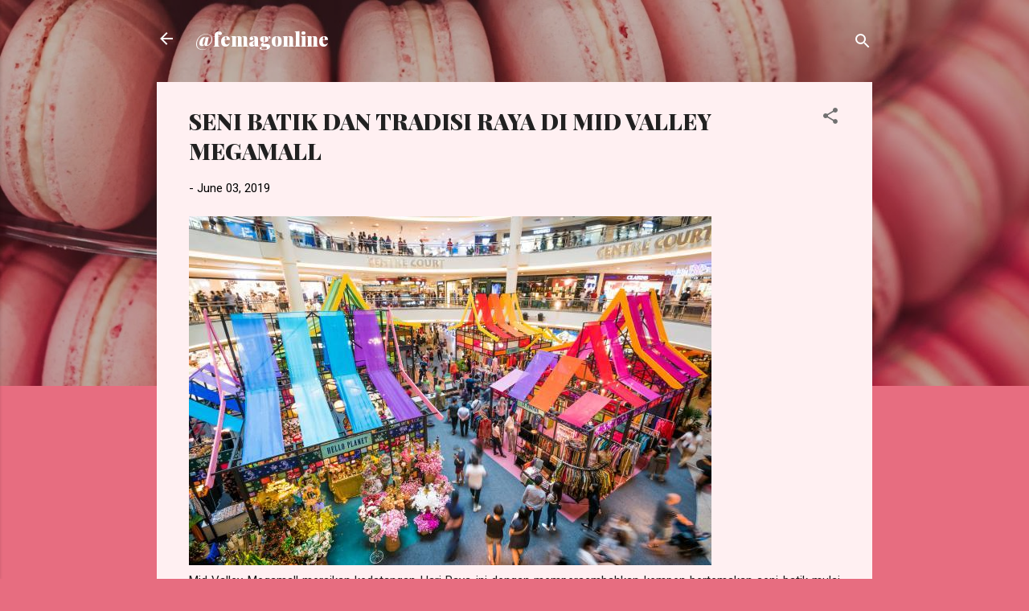

--- FILE ---
content_type: text/html; charset=UTF-8
request_url: https://www.femagonline.com/2019/06/seni-batik-dan-tradisi-raya-di-mid-valley-megamall.html
body_size: 25379
content:
<!DOCTYPE html>
<html dir='ltr' lang='en'>
<head>
<meta content='width=device-width, initial-scale=1' name='viewport'/>
<title>SENI BATIK DAN TRADISI RAYA DI MID VALLEY MEGAMALL </title>
<meta content='text/html; charset=UTF-8' http-equiv='Content-Type'/>
<!-- Chrome, Firefox OS and Opera -->
<meta content='#e76d80' name='theme-color'/>
<!-- Windows Phone -->
<meta content='#e76d80' name='msapplication-navbutton-color'/>
<meta content='blogger' name='generator'/>
<link href='https://www.femagonline.com/favicon.ico' rel='icon' type='image/x-icon'/>
<link href='https://www.femagonline.com/2019/06/seni-batik-dan-tradisi-raya-di-mid-valley-megamall.html' rel='canonical'/>
<link rel="alternate" type="application/atom+xml" title="@femagonline - Atom" href="https://www.femagonline.com/feeds/posts/default" />
<link rel="alternate" type="application/rss+xml" title="@femagonline - RSS" href="https://www.femagonline.com/feeds/posts/default?alt=rss" />
<link rel="service.post" type="application/atom+xml" title="@femagonline - Atom" href="https://www.blogger.com/feeds/3435133490247199390/posts/default" />

<link rel="alternate" type="application/atom+xml" title="@femagonline - Atom" href="https://www.femagonline.com/feeds/7975691579240297437/comments/default" />
<!--Can't find substitution for tag [blog.ieCssRetrofitLinks]-->
<link href='https://blogger.googleusercontent.com/img/b/R29vZ2xl/AVvXsEjCfjD1ttdve0n26ER_J5HQkTbktV1BDLHSdhi-76KC7QDvs-gILRK51XVdo-nzeQWev2UVER2TW9z6LRdUwEIewsX1WpSA4t8KZp_JFkdqE66L8Cx3M8N6s-qDUtH_mmb3uLvY9D0Wi5DK/s1600/MVM+Photo+%25281%2529.jpg' rel='image_src'/>
<meta content='https://www.femagonline.com/2019/06/seni-batik-dan-tradisi-raya-di-mid-valley-megamall.html' property='og:url'/>
<meta content='SENI BATIK DAN TRADISI RAYA DI MID VALLEY MEGAMALL ' property='og:title'/>
<meta content='  Mid Valley Megamall meraikan kedatangan Hari Raya ini dengan mempersembahkan kempen bertemakan seni batik mulai 16 Mei sehingga 9 Jun 2019...' property='og:description'/>
<meta content='https://blogger.googleusercontent.com/img/b/R29vZ2xl/AVvXsEjCfjD1ttdve0n26ER_J5HQkTbktV1BDLHSdhi-76KC7QDvs-gILRK51XVdo-nzeQWev2UVER2TW9z6LRdUwEIewsX1WpSA4t8KZp_JFkdqE66L8Cx3M8N6s-qDUtH_mmb3uLvY9D0Wi5DK/w1200-h630-p-k-no-nu/MVM+Photo+%25281%2529.jpg' property='og:image'/>
<style type='text/css'>@font-face{font-family:'Playfair Display';font-style:normal;font-weight:900;font-display:swap;src:url(//fonts.gstatic.com/s/playfairdisplay/v40/nuFvD-vYSZviVYUb_rj3ij__anPXJzDwcbmjWBN2PKfsunDTbtPK-F2qC0usEw.woff2)format('woff2');unicode-range:U+0301,U+0400-045F,U+0490-0491,U+04B0-04B1,U+2116;}@font-face{font-family:'Playfair Display';font-style:normal;font-weight:900;font-display:swap;src:url(//fonts.gstatic.com/s/playfairdisplay/v40/nuFvD-vYSZviVYUb_rj3ij__anPXJzDwcbmjWBN2PKfsunDYbtPK-F2qC0usEw.woff2)format('woff2');unicode-range:U+0102-0103,U+0110-0111,U+0128-0129,U+0168-0169,U+01A0-01A1,U+01AF-01B0,U+0300-0301,U+0303-0304,U+0308-0309,U+0323,U+0329,U+1EA0-1EF9,U+20AB;}@font-face{font-family:'Playfair Display';font-style:normal;font-weight:900;font-display:swap;src:url(//fonts.gstatic.com/s/playfairdisplay/v40/nuFvD-vYSZviVYUb_rj3ij__anPXJzDwcbmjWBN2PKfsunDZbtPK-F2qC0usEw.woff2)format('woff2');unicode-range:U+0100-02BA,U+02BD-02C5,U+02C7-02CC,U+02CE-02D7,U+02DD-02FF,U+0304,U+0308,U+0329,U+1D00-1DBF,U+1E00-1E9F,U+1EF2-1EFF,U+2020,U+20A0-20AB,U+20AD-20C0,U+2113,U+2C60-2C7F,U+A720-A7FF;}@font-face{font-family:'Playfair Display';font-style:normal;font-weight:900;font-display:swap;src:url(//fonts.gstatic.com/s/playfairdisplay/v40/nuFvD-vYSZviVYUb_rj3ij__anPXJzDwcbmjWBN2PKfsunDXbtPK-F2qC0s.woff2)format('woff2');unicode-range:U+0000-00FF,U+0131,U+0152-0153,U+02BB-02BC,U+02C6,U+02DA,U+02DC,U+0304,U+0308,U+0329,U+2000-206F,U+20AC,U+2122,U+2191,U+2193,U+2212,U+2215,U+FEFF,U+FFFD;}@font-face{font-family:'Roboto';font-style:italic;font-weight:300;font-stretch:100%;font-display:swap;src:url(//fonts.gstatic.com/s/roboto/v50/KFOKCnqEu92Fr1Mu53ZEC9_Vu3r1gIhOszmOClHrs6ljXfMMLt_QuAX-k3Yi128m0kN2.woff2)format('woff2');unicode-range:U+0460-052F,U+1C80-1C8A,U+20B4,U+2DE0-2DFF,U+A640-A69F,U+FE2E-FE2F;}@font-face{font-family:'Roboto';font-style:italic;font-weight:300;font-stretch:100%;font-display:swap;src:url(//fonts.gstatic.com/s/roboto/v50/KFOKCnqEu92Fr1Mu53ZEC9_Vu3r1gIhOszmOClHrs6ljXfMMLt_QuAz-k3Yi128m0kN2.woff2)format('woff2');unicode-range:U+0301,U+0400-045F,U+0490-0491,U+04B0-04B1,U+2116;}@font-face{font-family:'Roboto';font-style:italic;font-weight:300;font-stretch:100%;font-display:swap;src:url(//fonts.gstatic.com/s/roboto/v50/KFOKCnqEu92Fr1Mu53ZEC9_Vu3r1gIhOszmOClHrs6ljXfMMLt_QuAT-k3Yi128m0kN2.woff2)format('woff2');unicode-range:U+1F00-1FFF;}@font-face{font-family:'Roboto';font-style:italic;font-weight:300;font-stretch:100%;font-display:swap;src:url(//fonts.gstatic.com/s/roboto/v50/KFOKCnqEu92Fr1Mu53ZEC9_Vu3r1gIhOszmOClHrs6ljXfMMLt_QuAv-k3Yi128m0kN2.woff2)format('woff2');unicode-range:U+0370-0377,U+037A-037F,U+0384-038A,U+038C,U+038E-03A1,U+03A3-03FF;}@font-face{font-family:'Roboto';font-style:italic;font-weight:300;font-stretch:100%;font-display:swap;src:url(//fonts.gstatic.com/s/roboto/v50/KFOKCnqEu92Fr1Mu53ZEC9_Vu3r1gIhOszmOClHrs6ljXfMMLt_QuHT-k3Yi128m0kN2.woff2)format('woff2');unicode-range:U+0302-0303,U+0305,U+0307-0308,U+0310,U+0312,U+0315,U+031A,U+0326-0327,U+032C,U+032F-0330,U+0332-0333,U+0338,U+033A,U+0346,U+034D,U+0391-03A1,U+03A3-03A9,U+03B1-03C9,U+03D1,U+03D5-03D6,U+03F0-03F1,U+03F4-03F5,U+2016-2017,U+2034-2038,U+203C,U+2040,U+2043,U+2047,U+2050,U+2057,U+205F,U+2070-2071,U+2074-208E,U+2090-209C,U+20D0-20DC,U+20E1,U+20E5-20EF,U+2100-2112,U+2114-2115,U+2117-2121,U+2123-214F,U+2190,U+2192,U+2194-21AE,U+21B0-21E5,U+21F1-21F2,U+21F4-2211,U+2213-2214,U+2216-22FF,U+2308-230B,U+2310,U+2319,U+231C-2321,U+2336-237A,U+237C,U+2395,U+239B-23B7,U+23D0,U+23DC-23E1,U+2474-2475,U+25AF,U+25B3,U+25B7,U+25BD,U+25C1,U+25CA,U+25CC,U+25FB,U+266D-266F,U+27C0-27FF,U+2900-2AFF,U+2B0E-2B11,U+2B30-2B4C,U+2BFE,U+3030,U+FF5B,U+FF5D,U+1D400-1D7FF,U+1EE00-1EEFF;}@font-face{font-family:'Roboto';font-style:italic;font-weight:300;font-stretch:100%;font-display:swap;src:url(//fonts.gstatic.com/s/roboto/v50/KFOKCnqEu92Fr1Mu53ZEC9_Vu3r1gIhOszmOClHrs6ljXfMMLt_QuGb-k3Yi128m0kN2.woff2)format('woff2');unicode-range:U+0001-000C,U+000E-001F,U+007F-009F,U+20DD-20E0,U+20E2-20E4,U+2150-218F,U+2190,U+2192,U+2194-2199,U+21AF,U+21E6-21F0,U+21F3,U+2218-2219,U+2299,U+22C4-22C6,U+2300-243F,U+2440-244A,U+2460-24FF,U+25A0-27BF,U+2800-28FF,U+2921-2922,U+2981,U+29BF,U+29EB,U+2B00-2BFF,U+4DC0-4DFF,U+FFF9-FFFB,U+10140-1018E,U+10190-1019C,U+101A0,U+101D0-101FD,U+102E0-102FB,U+10E60-10E7E,U+1D2C0-1D2D3,U+1D2E0-1D37F,U+1F000-1F0FF,U+1F100-1F1AD,U+1F1E6-1F1FF,U+1F30D-1F30F,U+1F315,U+1F31C,U+1F31E,U+1F320-1F32C,U+1F336,U+1F378,U+1F37D,U+1F382,U+1F393-1F39F,U+1F3A7-1F3A8,U+1F3AC-1F3AF,U+1F3C2,U+1F3C4-1F3C6,U+1F3CA-1F3CE,U+1F3D4-1F3E0,U+1F3ED,U+1F3F1-1F3F3,U+1F3F5-1F3F7,U+1F408,U+1F415,U+1F41F,U+1F426,U+1F43F,U+1F441-1F442,U+1F444,U+1F446-1F449,U+1F44C-1F44E,U+1F453,U+1F46A,U+1F47D,U+1F4A3,U+1F4B0,U+1F4B3,U+1F4B9,U+1F4BB,U+1F4BF,U+1F4C8-1F4CB,U+1F4D6,U+1F4DA,U+1F4DF,U+1F4E3-1F4E6,U+1F4EA-1F4ED,U+1F4F7,U+1F4F9-1F4FB,U+1F4FD-1F4FE,U+1F503,U+1F507-1F50B,U+1F50D,U+1F512-1F513,U+1F53E-1F54A,U+1F54F-1F5FA,U+1F610,U+1F650-1F67F,U+1F687,U+1F68D,U+1F691,U+1F694,U+1F698,U+1F6AD,U+1F6B2,U+1F6B9-1F6BA,U+1F6BC,U+1F6C6-1F6CF,U+1F6D3-1F6D7,U+1F6E0-1F6EA,U+1F6F0-1F6F3,U+1F6F7-1F6FC,U+1F700-1F7FF,U+1F800-1F80B,U+1F810-1F847,U+1F850-1F859,U+1F860-1F887,U+1F890-1F8AD,U+1F8B0-1F8BB,U+1F8C0-1F8C1,U+1F900-1F90B,U+1F93B,U+1F946,U+1F984,U+1F996,U+1F9E9,U+1FA00-1FA6F,U+1FA70-1FA7C,U+1FA80-1FA89,U+1FA8F-1FAC6,U+1FACE-1FADC,U+1FADF-1FAE9,U+1FAF0-1FAF8,U+1FB00-1FBFF;}@font-face{font-family:'Roboto';font-style:italic;font-weight:300;font-stretch:100%;font-display:swap;src:url(//fonts.gstatic.com/s/roboto/v50/KFOKCnqEu92Fr1Mu53ZEC9_Vu3r1gIhOszmOClHrs6ljXfMMLt_QuAf-k3Yi128m0kN2.woff2)format('woff2');unicode-range:U+0102-0103,U+0110-0111,U+0128-0129,U+0168-0169,U+01A0-01A1,U+01AF-01B0,U+0300-0301,U+0303-0304,U+0308-0309,U+0323,U+0329,U+1EA0-1EF9,U+20AB;}@font-face{font-family:'Roboto';font-style:italic;font-weight:300;font-stretch:100%;font-display:swap;src:url(//fonts.gstatic.com/s/roboto/v50/KFOKCnqEu92Fr1Mu53ZEC9_Vu3r1gIhOszmOClHrs6ljXfMMLt_QuAb-k3Yi128m0kN2.woff2)format('woff2');unicode-range:U+0100-02BA,U+02BD-02C5,U+02C7-02CC,U+02CE-02D7,U+02DD-02FF,U+0304,U+0308,U+0329,U+1D00-1DBF,U+1E00-1E9F,U+1EF2-1EFF,U+2020,U+20A0-20AB,U+20AD-20C0,U+2113,U+2C60-2C7F,U+A720-A7FF;}@font-face{font-family:'Roboto';font-style:italic;font-weight:300;font-stretch:100%;font-display:swap;src:url(//fonts.gstatic.com/s/roboto/v50/KFOKCnqEu92Fr1Mu53ZEC9_Vu3r1gIhOszmOClHrs6ljXfMMLt_QuAj-k3Yi128m0g.woff2)format('woff2');unicode-range:U+0000-00FF,U+0131,U+0152-0153,U+02BB-02BC,U+02C6,U+02DA,U+02DC,U+0304,U+0308,U+0329,U+2000-206F,U+20AC,U+2122,U+2191,U+2193,U+2212,U+2215,U+FEFF,U+FFFD;}@font-face{font-family:'Roboto';font-style:normal;font-weight:400;font-stretch:100%;font-display:swap;src:url(//fonts.gstatic.com/s/roboto/v50/KFOMCnqEu92Fr1ME7kSn66aGLdTylUAMQXC89YmC2DPNWubEbVmZiAr0klQmz24O0g.woff2)format('woff2');unicode-range:U+0460-052F,U+1C80-1C8A,U+20B4,U+2DE0-2DFF,U+A640-A69F,U+FE2E-FE2F;}@font-face{font-family:'Roboto';font-style:normal;font-weight:400;font-stretch:100%;font-display:swap;src:url(//fonts.gstatic.com/s/roboto/v50/KFOMCnqEu92Fr1ME7kSn66aGLdTylUAMQXC89YmC2DPNWubEbVmQiAr0klQmz24O0g.woff2)format('woff2');unicode-range:U+0301,U+0400-045F,U+0490-0491,U+04B0-04B1,U+2116;}@font-face{font-family:'Roboto';font-style:normal;font-weight:400;font-stretch:100%;font-display:swap;src:url(//fonts.gstatic.com/s/roboto/v50/KFOMCnqEu92Fr1ME7kSn66aGLdTylUAMQXC89YmC2DPNWubEbVmYiAr0klQmz24O0g.woff2)format('woff2');unicode-range:U+1F00-1FFF;}@font-face{font-family:'Roboto';font-style:normal;font-weight:400;font-stretch:100%;font-display:swap;src:url(//fonts.gstatic.com/s/roboto/v50/KFOMCnqEu92Fr1ME7kSn66aGLdTylUAMQXC89YmC2DPNWubEbVmXiAr0klQmz24O0g.woff2)format('woff2');unicode-range:U+0370-0377,U+037A-037F,U+0384-038A,U+038C,U+038E-03A1,U+03A3-03FF;}@font-face{font-family:'Roboto';font-style:normal;font-weight:400;font-stretch:100%;font-display:swap;src:url(//fonts.gstatic.com/s/roboto/v50/KFOMCnqEu92Fr1ME7kSn66aGLdTylUAMQXC89YmC2DPNWubEbVnoiAr0klQmz24O0g.woff2)format('woff2');unicode-range:U+0302-0303,U+0305,U+0307-0308,U+0310,U+0312,U+0315,U+031A,U+0326-0327,U+032C,U+032F-0330,U+0332-0333,U+0338,U+033A,U+0346,U+034D,U+0391-03A1,U+03A3-03A9,U+03B1-03C9,U+03D1,U+03D5-03D6,U+03F0-03F1,U+03F4-03F5,U+2016-2017,U+2034-2038,U+203C,U+2040,U+2043,U+2047,U+2050,U+2057,U+205F,U+2070-2071,U+2074-208E,U+2090-209C,U+20D0-20DC,U+20E1,U+20E5-20EF,U+2100-2112,U+2114-2115,U+2117-2121,U+2123-214F,U+2190,U+2192,U+2194-21AE,U+21B0-21E5,U+21F1-21F2,U+21F4-2211,U+2213-2214,U+2216-22FF,U+2308-230B,U+2310,U+2319,U+231C-2321,U+2336-237A,U+237C,U+2395,U+239B-23B7,U+23D0,U+23DC-23E1,U+2474-2475,U+25AF,U+25B3,U+25B7,U+25BD,U+25C1,U+25CA,U+25CC,U+25FB,U+266D-266F,U+27C0-27FF,U+2900-2AFF,U+2B0E-2B11,U+2B30-2B4C,U+2BFE,U+3030,U+FF5B,U+FF5D,U+1D400-1D7FF,U+1EE00-1EEFF;}@font-face{font-family:'Roboto';font-style:normal;font-weight:400;font-stretch:100%;font-display:swap;src:url(//fonts.gstatic.com/s/roboto/v50/KFOMCnqEu92Fr1ME7kSn66aGLdTylUAMQXC89YmC2DPNWubEbVn6iAr0klQmz24O0g.woff2)format('woff2');unicode-range:U+0001-000C,U+000E-001F,U+007F-009F,U+20DD-20E0,U+20E2-20E4,U+2150-218F,U+2190,U+2192,U+2194-2199,U+21AF,U+21E6-21F0,U+21F3,U+2218-2219,U+2299,U+22C4-22C6,U+2300-243F,U+2440-244A,U+2460-24FF,U+25A0-27BF,U+2800-28FF,U+2921-2922,U+2981,U+29BF,U+29EB,U+2B00-2BFF,U+4DC0-4DFF,U+FFF9-FFFB,U+10140-1018E,U+10190-1019C,U+101A0,U+101D0-101FD,U+102E0-102FB,U+10E60-10E7E,U+1D2C0-1D2D3,U+1D2E0-1D37F,U+1F000-1F0FF,U+1F100-1F1AD,U+1F1E6-1F1FF,U+1F30D-1F30F,U+1F315,U+1F31C,U+1F31E,U+1F320-1F32C,U+1F336,U+1F378,U+1F37D,U+1F382,U+1F393-1F39F,U+1F3A7-1F3A8,U+1F3AC-1F3AF,U+1F3C2,U+1F3C4-1F3C6,U+1F3CA-1F3CE,U+1F3D4-1F3E0,U+1F3ED,U+1F3F1-1F3F3,U+1F3F5-1F3F7,U+1F408,U+1F415,U+1F41F,U+1F426,U+1F43F,U+1F441-1F442,U+1F444,U+1F446-1F449,U+1F44C-1F44E,U+1F453,U+1F46A,U+1F47D,U+1F4A3,U+1F4B0,U+1F4B3,U+1F4B9,U+1F4BB,U+1F4BF,U+1F4C8-1F4CB,U+1F4D6,U+1F4DA,U+1F4DF,U+1F4E3-1F4E6,U+1F4EA-1F4ED,U+1F4F7,U+1F4F9-1F4FB,U+1F4FD-1F4FE,U+1F503,U+1F507-1F50B,U+1F50D,U+1F512-1F513,U+1F53E-1F54A,U+1F54F-1F5FA,U+1F610,U+1F650-1F67F,U+1F687,U+1F68D,U+1F691,U+1F694,U+1F698,U+1F6AD,U+1F6B2,U+1F6B9-1F6BA,U+1F6BC,U+1F6C6-1F6CF,U+1F6D3-1F6D7,U+1F6E0-1F6EA,U+1F6F0-1F6F3,U+1F6F7-1F6FC,U+1F700-1F7FF,U+1F800-1F80B,U+1F810-1F847,U+1F850-1F859,U+1F860-1F887,U+1F890-1F8AD,U+1F8B0-1F8BB,U+1F8C0-1F8C1,U+1F900-1F90B,U+1F93B,U+1F946,U+1F984,U+1F996,U+1F9E9,U+1FA00-1FA6F,U+1FA70-1FA7C,U+1FA80-1FA89,U+1FA8F-1FAC6,U+1FACE-1FADC,U+1FADF-1FAE9,U+1FAF0-1FAF8,U+1FB00-1FBFF;}@font-face{font-family:'Roboto';font-style:normal;font-weight:400;font-stretch:100%;font-display:swap;src:url(//fonts.gstatic.com/s/roboto/v50/KFOMCnqEu92Fr1ME7kSn66aGLdTylUAMQXC89YmC2DPNWubEbVmbiAr0klQmz24O0g.woff2)format('woff2');unicode-range:U+0102-0103,U+0110-0111,U+0128-0129,U+0168-0169,U+01A0-01A1,U+01AF-01B0,U+0300-0301,U+0303-0304,U+0308-0309,U+0323,U+0329,U+1EA0-1EF9,U+20AB;}@font-face{font-family:'Roboto';font-style:normal;font-weight:400;font-stretch:100%;font-display:swap;src:url(//fonts.gstatic.com/s/roboto/v50/KFOMCnqEu92Fr1ME7kSn66aGLdTylUAMQXC89YmC2DPNWubEbVmaiAr0klQmz24O0g.woff2)format('woff2');unicode-range:U+0100-02BA,U+02BD-02C5,U+02C7-02CC,U+02CE-02D7,U+02DD-02FF,U+0304,U+0308,U+0329,U+1D00-1DBF,U+1E00-1E9F,U+1EF2-1EFF,U+2020,U+20A0-20AB,U+20AD-20C0,U+2113,U+2C60-2C7F,U+A720-A7FF;}@font-face{font-family:'Roboto';font-style:normal;font-weight:400;font-stretch:100%;font-display:swap;src:url(//fonts.gstatic.com/s/roboto/v50/KFOMCnqEu92Fr1ME7kSn66aGLdTylUAMQXC89YmC2DPNWubEbVmUiAr0klQmz24.woff2)format('woff2');unicode-range:U+0000-00FF,U+0131,U+0152-0153,U+02BB-02BC,U+02C6,U+02DA,U+02DC,U+0304,U+0308,U+0329,U+2000-206F,U+20AC,U+2122,U+2191,U+2193,U+2212,U+2215,U+FEFF,U+FFFD;}</style>
<style id='page-skin-1' type='text/css'><!--
/*! normalize.css v3.0.1 | MIT License | git.io/normalize */html{font-family:sans-serif;-ms-text-size-adjust:100%;-webkit-text-size-adjust:100%}body{margin:0}article,aside,details,figcaption,figure,footer,header,hgroup,main,nav,section,summary{display:block}audio,canvas,progress,video{display:inline-block;vertical-align:baseline}audio:not([controls]){display:none;height:0}[hidden],template{display:none}a{background:transparent}a:active,a:hover{outline:0}abbr[title]{border-bottom:1px dotted}b,strong{font-weight:bold}dfn{font-style:italic}h1{font-size:2em;margin:.67em 0}mark{background:#ff0;color:#000}small{font-size:80%}sub,sup{font-size:75%;line-height:0;position:relative;vertical-align:baseline}sup{top:-0.5em}sub{bottom:-0.25em}img{border:0}svg:not(:root){overflow:hidden}figure{margin:1em 40px}hr{-moz-box-sizing:content-box;box-sizing:content-box;height:0}pre{overflow:auto}code,kbd,pre,samp{font-family:monospace,monospace;font-size:1em}button,input,optgroup,select,textarea{color:inherit;font:inherit;margin:0}button{overflow:visible}button,select{text-transform:none}button,html input[type="button"],input[type="reset"],input[type="submit"]{-webkit-appearance:button;cursor:pointer}button[disabled],html input[disabled]{cursor:default}button::-moz-focus-inner,input::-moz-focus-inner{border:0;padding:0}input{line-height:normal}input[type="checkbox"],input[type="radio"]{box-sizing:border-box;padding:0}input[type="number"]::-webkit-inner-spin-button,input[type="number"]::-webkit-outer-spin-button{height:auto}input[type="search"]{-webkit-appearance:textfield;-moz-box-sizing:content-box;-webkit-box-sizing:content-box;box-sizing:content-box}input[type="search"]::-webkit-search-cancel-button,input[type="search"]::-webkit-search-decoration{-webkit-appearance:none}fieldset{border:1px solid #c0c0c0;margin:0 2px;padding:.35em .625em .75em}legend{border:0;padding:0}textarea{overflow:auto}optgroup{font-weight:bold}table{border-collapse:collapse;border-spacing:0}td,th{padding:0}
/*!************************************************
* Blogger Template Style
* Name: Contempo
**************************************************/
body{
overflow-wrap:break-word;
word-break:break-word;
word-wrap:break-word
}
.hidden{
display:none
}
.invisible{
visibility:hidden
}
.container::after,.float-container::after{
clear:both;
content:"";
display:table
}
.clearboth{
clear:both
}
#comments .comment .comment-actions,.subscribe-popup .FollowByEmail .follow-by-email-submit,.widget.Profile .profile-link,.widget.Profile .profile-link.visit-profile{
background:0 0;
border:0;
box-shadow:none;
color:#e76d80;
cursor:pointer;
font-size:14px;
font-weight:700;
outline:0;
text-decoration:none;
text-transform:uppercase;
width:auto
}
.dim-overlay{
background-color:rgba(0,0,0,.54);
height:100vh;
left:0;
position:fixed;
top:0;
width:100%
}
#sharing-dim-overlay{
background-color:transparent
}
input::-ms-clear{
display:none
}
.blogger-logo,.svg-icon-24.blogger-logo{
fill:#ff9800;
opacity:1
}
.loading-spinner-large{
-webkit-animation:mspin-rotate 1.568s infinite linear;
animation:mspin-rotate 1.568s infinite linear;
height:48px;
overflow:hidden;
position:absolute;
width:48px;
z-index:200
}
.loading-spinner-large>div{
-webkit-animation:mspin-revrot 5332ms infinite steps(4);
animation:mspin-revrot 5332ms infinite steps(4)
}
.loading-spinner-large>div>div{
-webkit-animation:mspin-singlecolor-large-film 1333ms infinite steps(81);
animation:mspin-singlecolor-large-film 1333ms infinite steps(81);
background-size:100%;
height:48px;
width:3888px
}
.mspin-black-large>div>div,.mspin-grey_54-large>div>div{
background-image:url(https://www.blogblog.com/indie/mspin_black_large.svg)
}
.mspin-white-large>div>div{
background-image:url(https://www.blogblog.com/indie/mspin_white_large.svg)
}
.mspin-grey_54-large{
opacity:.54
}
@-webkit-keyframes mspin-singlecolor-large-film{
from{
-webkit-transform:translateX(0);
transform:translateX(0)
}
to{
-webkit-transform:translateX(-3888px);
transform:translateX(-3888px)
}
}
@keyframes mspin-singlecolor-large-film{
from{
-webkit-transform:translateX(0);
transform:translateX(0)
}
to{
-webkit-transform:translateX(-3888px);
transform:translateX(-3888px)
}
}
@-webkit-keyframes mspin-rotate{
from{
-webkit-transform:rotate(0);
transform:rotate(0)
}
to{
-webkit-transform:rotate(360deg);
transform:rotate(360deg)
}
}
@keyframes mspin-rotate{
from{
-webkit-transform:rotate(0);
transform:rotate(0)
}
to{
-webkit-transform:rotate(360deg);
transform:rotate(360deg)
}
}
@-webkit-keyframes mspin-revrot{
from{
-webkit-transform:rotate(0);
transform:rotate(0)
}
to{
-webkit-transform:rotate(-360deg);
transform:rotate(-360deg)
}
}
@keyframes mspin-revrot{
from{
-webkit-transform:rotate(0);
transform:rotate(0)
}
to{
-webkit-transform:rotate(-360deg);
transform:rotate(-360deg)
}
}
.skip-navigation{
background-color:#fff;
box-sizing:border-box;
color:#000;
display:block;
height:0;
left:0;
line-height:50px;
overflow:hidden;
padding-top:0;
position:fixed;
text-align:center;
top:0;
-webkit-transition:box-shadow .3s,height .3s,padding-top .3s;
transition:box-shadow .3s,height .3s,padding-top .3s;
width:100%;
z-index:900
}
.skip-navigation:focus{
box-shadow:0 4px 5px 0 rgba(0,0,0,.14),0 1px 10px 0 rgba(0,0,0,.12),0 2px 4px -1px rgba(0,0,0,.2);
height:50px
}
#main{
outline:0
}
.main-heading{
position:absolute;
clip:rect(1px,1px,1px,1px);
padding:0;
border:0;
height:1px;
width:1px;
overflow:hidden
}
.Attribution{
margin-top:1em;
text-align:center
}
.Attribution .blogger img,.Attribution .blogger svg{
vertical-align:bottom
}
.Attribution .blogger img{
margin-right:.5em
}
.Attribution div{
line-height:24px;
margin-top:.5em
}
.Attribution .copyright,.Attribution .image-attribution{
font-size:.7em;
margin-top:1.5em
}
.BLOG_mobile_video_class{
display:none
}
.bg-photo{
background-attachment:scroll!important
}
body .CSS_LIGHTBOX{
z-index:900
}
.extendable .show-less,.extendable .show-more{
border-color:#e76d80;
color:#e76d80;
margin-top:8px
}
.extendable .show-less.hidden,.extendable .show-more.hidden{
display:none
}
.inline-ad{
display:none;
max-width:100%;
overflow:hidden
}
.adsbygoogle{
display:block
}
#cookieChoiceInfo{
bottom:0;
top:auto
}
iframe.b-hbp-video{
border:0
}
.post-body img{
max-width:100%
}
.post-body iframe{
max-width:100%
}
.post-body a[imageanchor="1"]{
display:inline-block
}
.byline{
margin-right:1em
}
.byline:last-child{
margin-right:0
}
.link-copied-dialog{
max-width:520px;
outline:0
}
.link-copied-dialog .modal-dialog-buttons{
margin-top:8px
}
.link-copied-dialog .goog-buttonset-default{
background:0 0;
border:0
}
.link-copied-dialog .goog-buttonset-default:focus{
outline:0
}
.paging-control-container{
margin-bottom:16px
}
.paging-control-container .paging-control{
display:inline-block
}
.paging-control-container .comment-range-text::after,.paging-control-container .paging-control{
color:#e76d80
}
.paging-control-container .comment-range-text,.paging-control-container .paging-control{
margin-right:8px
}
.paging-control-container .comment-range-text::after,.paging-control-container .paging-control::after{
content:"\b7";
cursor:default;
padding-left:8px;
pointer-events:none
}
.paging-control-container .comment-range-text:last-child::after,.paging-control-container .paging-control:last-child::after{
content:none
}
.byline.reactions iframe{
height:20px
}
.b-notification{
color:#000;
background-color:#fff;
border-bottom:solid 1px #000;
box-sizing:border-box;
padding:16px 32px;
text-align:center
}
.b-notification.visible{
-webkit-transition:margin-top .3s cubic-bezier(.4,0,.2,1);
transition:margin-top .3s cubic-bezier(.4,0,.2,1)
}
.b-notification.invisible{
position:absolute
}
.b-notification-close{
position:absolute;
right:8px;
top:8px
}
.no-posts-message{
line-height:40px;
text-align:center
}
@media screen and (max-width:800px){
body.item-view .post-body a[imageanchor="1"][style*="float: left;"],body.item-view .post-body a[imageanchor="1"][style*="float: right;"]{
float:none!important;
clear:none!important
}
body.item-view .post-body a[imageanchor="1"] img{
display:block;
height:auto;
margin:0 auto
}
body.item-view .post-body>.separator:first-child>a[imageanchor="1"]:first-child{
margin-top:20px
}
.post-body a[imageanchor]{
display:block
}
body.item-view .post-body a[imageanchor="1"]{
margin-left:0!important;
margin-right:0!important
}
body.item-view .post-body a[imageanchor="1"]+a[imageanchor="1"]{
margin-top:16px
}
}
.item-control{
display:none
}
#comments{
border-top:1px dashed rgba(0,0,0,.54);
margin-top:20px;
padding:20px
}
#comments .comment-thread ol{
margin:0;
padding-left:0;
padding-left:0
}
#comments .comment .comment-replybox-single,#comments .comment-thread .comment-replies{
margin-left:60px
}
#comments .comment-thread .thread-count{
display:none
}
#comments .comment{
list-style-type:none;
padding:0 0 30px;
position:relative
}
#comments .comment .comment{
padding-bottom:8px
}
.comment .avatar-image-container{
position:absolute
}
.comment .avatar-image-container img{
border-radius:50%
}
.avatar-image-container svg,.comment .avatar-image-container .avatar-icon{
border-radius:50%;
border:solid 1px #707070;
box-sizing:border-box;
fill:#707070;
height:35px;
margin:0;
padding:7px;
width:35px
}
.comment .comment-block{
margin-top:10px;
margin-left:60px;
padding-bottom:0
}
#comments .comment-author-header-wrapper{
margin-left:40px
}
#comments .comment .thread-expanded .comment-block{
padding-bottom:20px
}
#comments .comment .comment-header .user,#comments .comment .comment-header .user a{
color:#212121;
font-style:normal;
font-weight:700
}
#comments .comment .comment-actions{
bottom:0;
margin-bottom:15px;
position:absolute
}
#comments .comment .comment-actions>*{
margin-right:8px
}
#comments .comment .comment-header .datetime{
bottom:0;
color:rgba(33,33,33,.54);
display:inline-block;
font-size:13px;
font-style:italic;
margin-left:8px
}
#comments .comment .comment-footer .comment-timestamp a,#comments .comment .comment-header .datetime a{
color:rgba(33,33,33,.54)
}
#comments .comment .comment-content,.comment .comment-body{
margin-top:12px;
word-break:break-word
}
.comment-body{
margin-bottom:12px
}
#comments.embed[data-num-comments="0"]{
border:0;
margin-top:0;
padding-top:0
}
#comments.embed[data-num-comments="0"] #comment-post-message,#comments.embed[data-num-comments="0"] div.comment-form>p,#comments.embed[data-num-comments="0"] p.comment-footer{
display:none
}
#comment-editor-src{
display:none
}
.comments .comments-content .loadmore.loaded{
max-height:0;
opacity:0;
overflow:hidden
}
.extendable .remaining-items{
height:0;
overflow:hidden;
-webkit-transition:height .3s cubic-bezier(.4,0,.2,1);
transition:height .3s cubic-bezier(.4,0,.2,1)
}
.extendable .remaining-items.expanded{
height:auto
}
.svg-icon-24,.svg-icon-24-button{
cursor:pointer;
height:24px;
width:24px;
min-width:24px
}
.touch-icon{
margin:-12px;
padding:12px
}
.touch-icon:active,.touch-icon:focus{
background-color:rgba(153,153,153,.4);
border-radius:50%
}
svg:not(:root).touch-icon{
overflow:visible
}
html[dir=rtl] .rtl-reversible-icon{
-webkit-transform:scaleX(-1);
-ms-transform:scaleX(-1);
transform:scaleX(-1)
}
.svg-icon-24-button,.touch-icon-button{
background:0 0;
border:0;
margin:0;
outline:0;
padding:0
}
.touch-icon-button .touch-icon:active,.touch-icon-button .touch-icon:focus{
background-color:transparent
}
.touch-icon-button:active .touch-icon,.touch-icon-button:focus .touch-icon{
background-color:rgba(153,153,153,.4);
border-radius:50%
}
.Profile .default-avatar-wrapper .avatar-icon{
border-radius:50%;
border:solid 1px #707070;
box-sizing:border-box;
fill:#707070;
margin:0
}
.Profile .individual .default-avatar-wrapper .avatar-icon{
padding:25px
}
.Profile .individual .avatar-icon,.Profile .individual .profile-img{
height:120px;
width:120px
}
.Profile .team .default-avatar-wrapper .avatar-icon{
padding:8px
}
.Profile .team .avatar-icon,.Profile .team .default-avatar-wrapper,.Profile .team .profile-img{
height:40px;
width:40px
}
.snippet-container{
margin:0;
position:relative;
overflow:hidden
}
.snippet-fade{
bottom:0;
box-sizing:border-box;
position:absolute;
width:96px
}
.snippet-fade{
right:0
}
.snippet-fade:after{
content:"\2026"
}
.snippet-fade:after{
float:right
}
.post-bottom{
-webkit-box-align:center;
-webkit-align-items:center;
-ms-flex-align:center;
align-items:center;
display:-webkit-box;
display:-webkit-flex;
display:-ms-flexbox;
display:flex;
-webkit-flex-wrap:wrap;
-ms-flex-wrap:wrap;
flex-wrap:wrap
}
.post-footer{
-webkit-box-flex:1;
-webkit-flex:1 1 auto;
-ms-flex:1 1 auto;
flex:1 1 auto;
-webkit-flex-wrap:wrap;
-ms-flex-wrap:wrap;
flex-wrap:wrap;
-webkit-box-ordinal-group:2;
-webkit-order:1;
-ms-flex-order:1;
order:1
}
.post-footer>*{
-webkit-box-flex:0;
-webkit-flex:0 1 auto;
-ms-flex:0 1 auto;
flex:0 1 auto
}
.post-footer .byline:last-child{
margin-right:1em
}
.jump-link{
-webkit-box-flex:0;
-webkit-flex:0 0 auto;
-ms-flex:0 0 auto;
flex:0 0 auto;
-webkit-box-ordinal-group:3;
-webkit-order:2;
-ms-flex-order:2;
order:2
}
.centered-top-container.sticky{
left:0;
position:fixed;
right:0;
top:0;
width:auto;
z-index:50;
-webkit-transition-property:opacity,-webkit-transform;
transition-property:opacity,-webkit-transform;
transition-property:transform,opacity;
transition-property:transform,opacity,-webkit-transform;
-webkit-transition-duration:.2s;
transition-duration:.2s;
-webkit-transition-timing-function:cubic-bezier(.4,0,.2,1);
transition-timing-function:cubic-bezier(.4,0,.2,1)
}
.centered-top-placeholder{
display:none
}
.collapsed-header .centered-top-placeholder{
display:block
}
.centered-top-container .Header .replaced h1,.centered-top-placeholder .Header .replaced h1{
display:none
}
.centered-top-container.sticky .Header .replaced h1{
display:block
}
.centered-top-container.sticky .Header .header-widget{
background:0 0
}
.centered-top-container.sticky .Header .header-image-wrapper{
display:none
}
.centered-top-container img,.centered-top-placeholder img{
max-width:100%
}
.collapsible{
-webkit-transition:height .3s cubic-bezier(.4,0,.2,1);
transition:height .3s cubic-bezier(.4,0,.2,1)
}
.collapsible,.collapsible>summary{
display:block;
overflow:hidden
}
.collapsible>:not(summary){
display:none
}
.collapsible[open]>:not(summary){
display:block
}
.collapsible:focus,.collapsible>summary:focus{
outline:0
}
.collapsible>summary{
cursor:pointer;
display:block;
padding:0
}
.collapsible:focus>summary,.collapsible>summary:focus{
background-color:transparent
}
.collapsible>summary::-webkit-details-marker{
display:none
}
.collapsible-title{
-webkit-box-align:center;
-webkit-align-items:center;
-ms-flex-align:center;
align-items:center;
display:-webkit-box;
display:-webkit-flex;
display:-ms-flexbox;
display:flex
}
.collapsible-title .title{
-webkit-box-flex:1;
-webkit-flex:1 1 auto;
-ms-flex:1 1 auto;
flex:1 1 auto;
-webkit-box-ordinal-group:1;
-webkit-order:0;
-ms-flex-order:0;
order:0;
overflow:hidden;
text-overflow:ellipsis;
white-space:nowrap
}
.collapsible-title .chevron-down,.collapsible[open] .collapsible-title .chevron-up{
display:block
}
.collapsible-title .chevron-up,.collapsible[open] .collapsible-title .chevron-down{
display:none
}
.flat-button{
cursor:pointer;
display:inline-block;
font-weight:700;
text-transform:uppercase;
border-radius:2px;
padding:8px;
margin:-8px
}
.flat-icon-button{
background:0 0;
border:0;
margin:0;
outline:0;
padding:0;
margin:-12px;
padding:12px;
cursor:pointer;
box-sizing:content-box;
display:inline-block;
line-height:0
}
.flat-icon-button,.flat-icon-button .splash-wrapper{
border-radius:50%
}
.flat-icon-button .splash.animate{
-webkit-animation-duration:.3s;
animation-duration:.3s
}
.overflowable-container{
max-height:46px;
overflow:hidden;
position:relative
}
.overflow-button{
cursor:pointer
}
#overflowable-dim-overlay{
background:0 0
}
.overflow-popup{
box-shadow:0 2px 2px 0 rgba(0,0,0,.14),0 3px 1px -2px rgba(0,0,0,.2),0 1px 5px 0 rgba(0,0,0,.12);
background-color:#fff0f2;
left:0;
max-width:calc(100% - 32px);
position:absolute;
top:0;
visibility:hidden;
z-index:101
}
.overflow-popup ul{
list-style:none
}
.overflow-popup .tabs li,.overflow-popup li{
display:block;
height:auto
}
.overflow-popup .tabs li{
padding-left:0;
padding-right:0
}
.overflow-button.hidden,.overflow-popup .tabs li.hidden,.overflow-popup li.hidden{
display:none
}
.pill-button{
background:0 0;
border:1px solid;
border-radius:12px;
cursor:pointer;
display:inline-block;
padding:4px 16px;
text-transform:uppercase
}
.ripple{
position:relative
}
.ripple>*{
z-index:1
}
.splash-wrapper{
bottom:0;
left:0;
overflow:hidden;
pointer-events:none;
position:absolute;
right:0;
top:0;
z-index:0
}
.splash{
background:#ccc;
border-radius:100%;
display:block;
opacity:.6;
position:absolute;
-webkit-transform:scale(0);
-ms-transform:scale(0);
transform:scale(0)
}
.splash.animate{
-webkit-animation:ripple-effect .4s linear;
animation:ripple-effect .4s linear
}
@-webkit-keyframes ripple-effect{
100%{
opacity:0;
-webkit-transform:scale(2.5);
transform:scale(2.5)
}
}
@keyframes ripple-effect{
100%{
opacity:0;
-webkit-transform:scale(2.5);
transform:scale(2.5)
}
}
.search{
display:-webkit-box;
display:-webkit-flex;
display:-ms-flexbox;
display:flex;
line-height:24px;
width:24px
}
.search.focused{
width:100%
}
.search.focused .section{
width:100%
}
.search form{
z-index:101
}
.search h3{
display:none
}
.search form{
display:-webkit-box;
display:-webkit-flex;
display:-ms-flexbox;
display:flex;
-webkit-box-flex:1;
-webkit-flex:1 0 0;
-ms-flex:1 0 0px;
flex:1 0 0;
border-bottom:solid 1px transparent;
padding-bottom:8px
}
.search form>*{
display:none
}
.search.focused form>*{
display:block
}
.search .search-input label{
display:none
}
.centered-top-placeholder.cloned .search form{
z-index:30
}
.search.focused form{
border-color:#ffffff;
position:relative;
width:auto
}
.collapsed-header .centered-top-container .search.focused form{
border-bottom-color:transparent
}
.search-expand{
-webkit-box-flex:0;
-webkit-flex:0 0 auto;
-ms-flex:0 0 auto;
flex:0 0 auto
}
.search-expand-text{
display:none
}
.search-close{
display:inline;
vertical-align:middle
}
.search-input{
-webkit-box-flex:1;
-webkit-flex:1 0 1px;
-ms-flex:1 0 1px;
flex:1 0 1px
}
.search-input input{
background:0 0;
border:0;
box-sizing:border-box;
color:#ffffff;
display:inline-block;
outline:0;
width:calc(100% - 48px)
}
.search-input input.no-cursor{
color:transparent;
text-shadow:0 0 0 #ffffff
}
.collapsed-header .centered-top-container .search-action,.collapsed-header .centered-top-container .search-input input{
color:#212121
}
.collapsed-header .centered-top-container .search-input input.no-cursor{
color:transparent;
text-shadow:0 0 0 #212121
}
.collapsed-header .centered-top-container .search-input input.no-cursor:focus,.search-input input.no-cursor:focus{
outline:0
}
.search-focused>*{
visibility:hidden
}
.search-focused .search,.search-focused .search-icon{
visibility:visible
}
.search.focused .search-action{
display:block
}
.search.focused .search-action:disabled{
opacity:.3
}
.widget.Sharing .sharing-button{
display:none
}
.widget.Sharing .sharing-buttons li{
padding:0
}
.widget.Sharing .sharing-buttons li span{
display:none
}
.post-share-buttons{
position:relative
}
.centered-bottom .share-buttons .svg-icon-24,.share-buttons .svg-icon-24{
fill:#707070
}
.sharing-open.touch-icon-button:active .touch-icon,.sharing-open.touch-icon-button:focus .touch-icon{
background-color:transparent
}
.share-buttons{
background-color:#fff0f2;
border-radius:2px;
box-shadow:0 2px 2px 0 rgba(0,0,0,.14),0 3px 1px -2px rgba(0,0,0,.2),0 1px 5px 0 rgba(0,0,0,.12);
color:#212121;
list-style:none;
margin:0;
padding:8px 0;
position:absolute;
top:-11px;
min-width:200px;
z-index:101
}
.share-buttons.hidden{
display:none
}
.sharing-button{
background:0 0;
border:0;
margin:0;
outline:0;
padding:0;
cursor:pointer
}
.share-buttons li{
margin:0;
height:48px
}
.share-buttons li:last-child{
margin-bottom:0
}
.share-buttons li .sharing-platform-button{
box-sizing:border-box;
cursor:pointer;
display:block;
height:100%;
margin-bottom:0;
padding:0 16px;
position:relative;
width:100%
}
.share-buttons li .sharing-platform-button:focus,.share-buttons li .sharing-platform-button:hover{
background-color:rgba(128,128,128,.1);
outline:0
}
.share-buttons li svg[class*=" sharing-"],.share-buttons li svg[class^=sharing-]{
position:absolute;
top:10px
}
.share-buttons li span.sharing-platform-button{
position:relative;
top:0
}
.share-buttons li .platform-sharing-text{
display:block;
font-size:16px;
line-height:48px;
white-space:nowrap
}
.share-buttons li .platform-sharing-text{
margin-left:56px
}
.sidebar-container{
background-color:#fff0f2;
max-width:284px;
overflow-y:auto;
-webkit-transition-property:-webkit-transform;
transition-property:-webkit-transform;
transition-property:transform;
transition-property:transform,-webkit-transform;
-webkit-transition-duration:.3s;
transition-duration:.3s;
-webkit-transition-timing-function:cubic-bezier(0,0,.2,1);
transition-timing-function:cubic-bezier(0,0,.2,1);
width:284px;
z-index:101;
-webkit-overflow-scrolling:touch
}
.sidebar-container .navigation{
line-height:0;
padding:16px
}
.sidebar-container .sidebar-back{
cursor:pointer
}
.sidebar-container .widget{
background:0 0;
margin:0 16px;
padding:16px 0
}
.sidebar-container .widget .title{
color:#212121;
margin:0
}
.sidebar-container .widget ul{
list-style:none;
margin:0;
padding:0
}
.sidebar-container .widget ul ul{
margin-left:1em
}
.sidebar-container .widget li{
font-size:16px;
line-height:normal
}
.sidebar-container .widget+.widget{
border-top:1px dashed #cccccc
}
.BlogArchive li{
margin:16px 0
}
.BlogArchive li:last-child{
margin-bottom:0
}
.Label li a{
display:inline-block
}
.BlogArchive .post-count,.Label .label-count{
float:right;
margin-left:.25em
}
.BlogArchive .post-count::before,.Label .label-count::before{
content:"("
}
.BlogArchive .post-count::after,.Label .label-count::after{
content:")"
}
.widget.Translate .skiptranslate>div{
display:block!important
}
.widget.Profile .profile-link{
display:-webkit-box;
display:-webkit-flex;
display:-ms-flexbox;
display:flex
}
.widget.Profile .team-member .default-avatar-wrapper,.widget.Profile .team-member .profile-img{
-webkit-box-flex:0;
-webkit-flex:0 0 auto;
-ms-flex:0 0 auto;
flex:0 0 auto;
margin-right:1em
}
.widget.Profile .individual .profile-link{
-webkit-box-orient:vertical;
-webkit-box-direction:normal;
-webkit-flex-direction:column;
-ms-flex-direction:column;
flex-direction:column
}
.widget.Profile .team .profile-link .profile-name{
-webkit-align-self:center;
-ms-flex-item-align:center;
align-self:center;
display:block;
-webkit-box-flex:1;
-webkit-flex:1 1 auto;
-ms-flex:1 1 auto;
flex:1 1 auto
}
.dim-overlay{
background-color:rgba(0,0,0,.54);
z-index:100
}
body.sidebar-visible{
overflow-y:hidden
}
@media screen and (max-width:1439px){
.sidebar-container{
bottom:0;
position:fixed;
top:0;
left:0;
right:auto
}
.sidebar-container.sidebar-invisible{
-webkit-transition-timing-function:cubic-bezier(.4,0,.6,1);
transition-timing-function:cubic-bezier(.4,0,.6,1);
-webkit-transform:translateX(-284px);
-ms-transform:translateX(-284px);
transform:translateX(-284px)
}
}
@media screen and (min-width:1440px){
.sidebar-container{
position:absolute;
top:0;
left:0;
right:auto
}
.sidebar-container .navigation{
display:none
}
}
.dialog{
box-shadow:0 2px 2px 0 rgba(0,0,0,.14),0 3px 1px -2px rgba(0,0,0,.2),0 1px 5px 0 rgba(0,0,0,.12);
background:#fff0f2;
box-sizing:border-box;
color:#201f20;
padding:30px;
position:fixed;
text-align:center;
width:calc(100% - 24px);
z-index:101
}
.dialog input[type=email],.dialog input[type=text]{
background-color:transparent;
border:0;
border-bottom:solid 1px rgba(32,31,32,.12);
color:#201f20;
display:block;
font-family:Roboto, sans-serif;
font-size:16px;
line-height:24px;
margin:auto;
padding-bottom:7px;
outline:0;
text-align:center;
width:100%
}
.dialog input[type=email]::-webkit-input-placeholder,.dialog input[type=text]::-webkit-input-placeholder{
color:#201f20
}
.dialog input[type=email]::-moz-placeholder,.dialog input[type=text]::-moz-placeholder{
color:#201f20
}
.dialog input[type=email]:-ms-input-placeholder,.dialog input[type=text]:-ms-input-placeholder{
color:#201f20
}
.dialog input[type=email]::-ms-input-placeholder,.dialog input[type=text]::-ms-input-placeholder{
color:#201f20
}
.dialog input[type=email]::placeholder,.dialog input[type=text]::placeholder{
color:#201f20
}
.dialog input[type=email]:focus,.dialog input[type=text]:focus{
border-bottom:solid 2px #e76d80;
padding-bottom:6px
}
.dialog input.no-cursor{
color:transparent;
text-shadow:0 0 0 #201f20
}
.dialog input.no-cursor:focus{
outline:0
}
.dialog input.no-cursor:focus{
outline:0
}
.dialog input[type=submit]{
font-family:Roboto, sans-serif
}
.dialog .goog-buttonset-default{
color:#e76d80
}
.subscribe-popup{
max-width:364px
}
.subscribe-popup h3{
color:#212121;
font-size:1.8em;
margin-top:0
}
.subscribe-popup .FollowByEmail h3{
display:none
}
.subscribe-popup .FollowByEmail .follow-by-email-submit{
color:#e76d80;
display:inline-block;
margin:0 auto;
margin-top:24px;
width:auto;
white-space:normal
}
.subscribe-popup .FollowByEmail .follow-by-email-submit:disabled{
cursor:default;
opacity:.3
}
@media (max-width:800px){
.blog-name div.widget.Subscribe{
margin-bottom:16px
}
body.item-view .blog-name div.widget.Subscribe{
margin:8px auto 16px auto;
width:100%
}
}
.tabs{
list-style:none
}
.tabs li{
display:inline-block
}
.tabs li a{
cursor:pointer;
display:inline-block;
font-weight:700;
text-transform:uppercase;
padding:12px 8px
}
.tabs .selected{
border-bottom:4px solid #ffffff
}
.tabs .selected a{
color:#ffffff
}
body#layout .bg-photo,body#layout .bg-photo-overlay{
display:none
}
body#layout .page_body{
padding:0;
position:relative;
top:0
}
body#layout .page{
display:inline-block;
left:inherit;
position:relative;
vertical-align:top;
width:540px
}
body#layout .centered{
max-width:954px
}
body#layout .navigation{
display:none
}
body#layout .sidebar-container{
display:inline-block;
width:40%
}
body#layout .hamburger-menu,body#layout .search{
display:none
}
.centered-top-container .svg-icon-24,body.collapsed-header .centered-top-placeholder .svg-icon-24{
fill:#ffffff
}
.sidebar-container .svg-icon-24{
fill:#707070
}
.centered-bottom .svg-icon-24,body.collapsed-header .centered-top-container .svg-icon-24{
fill:#707070
}
.centered-bottom .share-buttons .svg-icon-24,.share-buttons .svg-icon-24{
fill:#707070
}
body{
background-color:#e76d80;
color:#201f20;
font:15px Roboto, sans-serif;
margin:0;
min-height:100vh
}
img{
max-width:100%
}
h3{
color:#201f20;
font-size:16px
}
a{
text-decoration:none;
color:#e76d80
}
a:visited{
color:#e76d80
}
a:hover{
color:#e76d80
}
blockquote{
color:#212121;
font:italic 300 15px Roboto, sans-serif;
font-size:x-large;
text-align:center
}
.pill-button{
font-size:12px
}
.bg-photo-container{
height:480px;
overflow:hidden;
position:absolute;
width:100%;
z-index:1
}
.bg-photo{
background:#e76d80 url(https://blogger.googleusercontent.com/img/a/AVvXsEi4KO2f8TVv8pY7K62gbQipMht3zVJJKdNmeVbYNIhuNunqS46U8LWu32awZl7WFANCF_uiGEOsqMdhlyLtqsUz326KfSJYtF7IpAHS33Ng7CVI-ALHAi_PhSqwDwf1StP91zpl2BpPq0yPDkqvVOfwchv-dSKiHxz-8iLSLl-v07jnukZ41XZj6M6PWA=s1600) repeat scroll top left;
background-attachment:scroll;
background-size:cover;
-webkit-filter:blur(0px);
filter:blur(0px);
height:calc(100% + 2 * 0px);
left:0px;
position:absolute;
top:0px;
width:calc(100% + 2 * 0px)
}
.bg-photo-overlay{
background:rgba(0,0,0,.26);
background-size:cover;
height:480px;
position:absolute;
width:100%;
z-index:2
}
.hamburger-menu{
float:left;
margin-top:0
}
.sticky .hamburger-menu{
float:none;
position:absolute
}
.search{
border-bottom:solid 1px rgba(255, 255, 255, 0);
float:right;
position:relative;
-webkit-transition-property:width;
transition-property:width;
-webkit-transition-duration:.5s;
transition-duration:.5s;
-webkit-transition-timing-function:cubic-bezier(.4,0,.2,1);
transition-timing-function:cubic-bezier(.4,0,.2,1);
z-index:101
}
.search .dim-overlay{
background-color:transparent
}
.search form{
height:36px;
-webkit-transition-property:border-color;
transition-property:border-color;
-webkit-transition-delay:.5s;
transition-delay:.5s;
-webkit-transition-duration:.2s;
transition-duration:.2s;
-webkit-transition-timing-function:cubic-bezier(.4,0,.2,1);
transition-timing-function:cubic-bezier(.4,0,.2,1)
}
.search.focused{
width:calc(100% - 48px)
}
.search.focused form{
display:-webkit-box;
display:-webkit-flex;
display:-ms-flexbox;
display:flex;
-webkit-box-flex:1;
-webkit-flex:1 0 1px;
-ms-flex:1 0 1px;
flex:1 0 1px;
border-color:#ffffff;
margin-left:-24px;
padding-left:36px;
position:relative;
width:auto
}
.item-view .search,.sticky .search{
right:0;
float:none;
margin-left:0;
position:absolute
}
.item-view .search.focused,.sticky .search.focused{
width:calc(100% - 50px)
}
.item-view .search.focused form,.sticky .search.focused form{
border-bottom-color:#201f20
}
.centered-top-placeholder.cloned .search form{
z-index:30
}
.search_button{
-webkit-box-flex:0;
-webkit-flex:0 0 24px;
-ms-flex:0 0 24px;
flex:0 0 24px;
-webkit-box-orient:vertical;
-webkit-box-direction:normal;
-webkit-flex-direction:column;
-ms-flex-direction:column;
flex-direction:column
}
.search_button svg{
margin-top:0
}
.search-input{
height:48px
}
.search-input input{
display:block;
color:#ffffff;
font:16px Roboto, sans-serif;
height:48px;
line-height:48px;
padding:0;
width:100%
}
.search-input input::-webkit-input-placeholder{
color:#ffffff;
opacity:.3
}
.search-input input::-moz-placeholder{
color:#ffffff;
opacity:.3
}
.search-input input:-ms-input-placeholder{
color:#ffffff;
opacity:.3
}
.search-input input::-ms-input-placeholder{
color:#ffffff;
opacity:.3
}
.search-input input::placeholder{
color:#ffffff;
opacity:.3
}
.search-action{
background:0 0;
border:0;
color:#ffffff;
cursor:pointer;
display:none;
height:48px;
margin-top:0
}
.sticky .search-action{
color:#201f20
}
.search.focused .search-action{
display:block
}
.search.focused .search-action:disabled{
opacity:.3
}
.page_body{
position:relative;
z-index:20
}
.page_body .widget{
margin-bottom:16px
}
.page_body .centered{
box-sizing:border-box;
display:-webkit-box;
display:-webkit-flex;
display:-ms-flexbox;
display:flex;
-webkit-box-orient:vertical;
-webkit-box-direction:normal;
-webkit-flex-direction:column;
-ms-flex-direction:column;
flex-direction:column;
margin:0 auto;
max-width:922px;
min-height:100vh;
padding:24px 0
}
.page_body .centered>*{
-webkit-box-flex:0;
-webkit-flex:0 0 auto;
-ms-flex:0 0 auto;
flex:0 0 auto
}
.page_body .centered>#footer{
margin-top:auto
}
.blog-name{
margin:24px 0 16px 0
}
.item-view .blog-name,.sticky .blog-name{
box-sizing:border-box;
margin-left:36px;
min-height:48px;
opacity:1;
padding-top:12px
}
.blog-name .subscribe-section-container{
margin-bottom:32px;
text-align:center;
-webkit-transition-property:opacity;
transition-property:opacity;
-webkit-transition-duration:.5s;
transition-duration:.5s
}
.item-view .blog-name .subscribe-section-container,.sticky .blog-name .subscribe-section-container{
margin:0 0 8px 0
}
.blog-name .PageList{
margin-top:16px;
padding-top:8px;
text-align:center
}
.blog-name .PageList .overflowable-contents{
width:100%
}
.blog-name .PageList h3.title{
color:#ffffff;
margin:8px auto;
text-align:center;
width:100%
}
.centered-top-container .blog-name{
-webkit-transition-property:opacity;
transition-property:opacity;
-webkit-transition-duration:.5s;
transition-duration:.5s
}
.item-view .return_link{
margin-bottom:12px;
margin-top:12px;
position:absolute
}
.item-view .blog-name{
display:-webkit-box;
display:-webkit-flex;
display:-ms-flexbox;
display:flex;
-webkit-flex-wrap:wrap;
-ms-flex-wrap:wrap;
flex-wrap:wrap;
margin:0 48px 27px 48px
}
.item-view .subscribe-section-container{
-webkit-box-flex:0;
-webkit-flex:0 0 auto;
-ms-flex:0 0 auto;
flex:0 0 auto
}
.item-view #header,.item-view .Header{
margin-bottom:5px;
margin-right:15px
}
.item-view .sticky .Header{
margin-bottom:0
}
.item-view .Header p{
margin:10px 0 0 0;
text-align:left
}
.item-view .post-share-buttons-bottom{
margin-right:16px
}
.sticky{
background:#fff0f2;
box-shadow:0 0 20px 0 rgba(0,0,0,.7);
box-sizing:border-box;
margin-left:0
}
.sticky #header{
margin-bottom:8px;
margin-right:8px
}
.sticky .centered-top{
margin:4px auto;
max-width:890px;
min-height:48px
}
.sticky .blog-name{
display:-webkit-box;
display:-webkit-flex;
display:-ms-flexbox;
display:flex;
margin:0 48px
}
.sticky .blog-name #header{
-webkit-box-flex:0;
-webkit-flex:0 1 auto;
-ms-flex:0 1 auto;
flex:0 1 auto;
-webkit-box-ordinal-group:2;
-webkit-order:1;
-ms-flex-order:1;
order:1;
overflow:hidden
}
.sticky .blog-name .subscribe-section-container{
-webkit-box-flex:0;
-webkit-flex:0 0 auto;
-ms-flex:0 0 auto;
flex:0 0 auto;
-webkit-box-ordinal-group:3;
-webkit-order:2;
-ms-flex-order:2;
order:2
}
.sticky .Header h1{
overflow:hidden;
text-overflow:ellipsis;
white-space:nowrap;
margin-right:-10px;
margin-bottom:-10px;
padding-right:10px;
padding-bottom:10px
}
.sticky .Header p{
display:none
}
.sticky .PageList{
display:none
}
.search-focused>*{
visibility:visible
}
.search-focused .hamburger-menu{
visibility:visible
}
.item-view .search-focused .blog-name,.sticky .search-focused .blog-name{
opacity:0
}
.centered-bottom,.centered-top-container,.centered-top-placeholder{
padding:0 16px
}
.centered-top{
position:relative
}
.item-view .centered-top.search-focused .subscribe-section-container,.sticky .centered-top.search-focused .subscribe-section-container{
opacity:0
}
.page_body.has-vertical-ads .centered .centered-bottom{
display:inline-block;
width:calc(100% - 176px)
}
.Header h1{
color:#ffffff;
font:900 44px Playfair Display, serif;
line-height:normal;
margin:0 0 13px 0;
text-align:center;
width:100%
}
.Header h1 a,.Header h1 a:hover,.Header h1 a:visited{
color:#ffffff
}
.item-view .Header h1,.sticky .Header h1{
font-size:24px;
line-height:24px;
margin:0;
text-align:left
}
.sticky .Header h1{
color:#201f20
}
.sticky .Header h1 a,.sticky .Header h1 a:hover,.sticky .Header h1 a:visited{
color:#201f20
}
.Header p{
color:#ffffff;
margin:0 0 13px 0;
opacity:.8;
text-align:center
}
.widget .title{
line-height:28px
}
.BlogArchive li{
font-size:16px
}
.BlogArchive .post-count{
color:#201f20
}
#page_body .FeaturedPost,.Blog .blog-posts .post-outer-container{
background:#fff0f2;
min-height:40px;
padding:30px 40px;
width:auto
}
.Blog .blog-posts .post-outer-container:last-child{
margin-bottom:0
}
.Blog .blog-posts .post-outer-container .post-outer{
border:0;
position:relative;
padding-bottom:.25em
}
.post-outer-container{
margin-bottom:16px
}
.post:first-child{
margin-top:0
}
.post .thumb{
float:left;
height:20%;
width:20%
}
.post-share-buttons-bottom,.post-share-buttons-top{
float:right
}
.post-share-buttons-bottom{
margin-right:24px
}
.post-footer,.post-header{
clear:left;
color:#000000;
margin:0;
width:inherit
}
.blog-pager{
text-align:center
}
.blog-pager a{
color:#e76d80
}
.blog-pager a:visited{
color:#e76d80
}
.blog-pager a:hover{
color:#e76d80
}
.post-title{
font:900 28px Playfair Display, serif;
float:left;
margin:0 0 8px 0;
max-width:calc(100% - 48px)
}
.post-title a{
font:900 36px Playfair Display, serif
}
.post-title,.post-title a,.post-title a:hover,.post-title a:visited{
color:#212121
}
.post-body{
color:#201f20;
font:15px Roboto, sans-serif;
line-height:1.6em;
margin:1.5em 0 2em 0;
display:block
}
.post-body img{
height:inherit
}
.post-body .snippet-thumbnail{
float:left;
margin:0;
margin-right:2em;
max-height:128px;
max-width:128px
}
.post-body .snippet-thumbnail img{
max-width:100%
}
.main .FeaturedPost .widget-content{
border:0;
position:relative;
padding-bottom:.25em
}
.FeaturedPost img{
margin-top:2em
}
.FeaturedPost .snippet-container{
margin:2em 0
}
.FeaturedPost .snippet-container p{
margin:0
}
.FeaturedPost .snippet-thumbnail{
float:none;
height:auto;
margin-bottom:2em;
margin-right:0;
overflow:hidden;
max-height:calc(600px + 2em);
max-width:100%;
text-align:center;
width:100%
}
.FeaturedPost .snippet-thumbnail img{
max-width:100%;
width:100%
}
.byline{
color:#000000;
display:inline-block;
line-height:24px;
margin-top:8px;
vertical-align:top
}
.byline.post-author:first-child{
margin-right:0
}
.byline.reactions .reactions-label{
line-height:22px;
vertical-align:top
}
.byline.post-share-buttons{
position:relative;
display:inline-block;
margin-top:0;
width:100%
}
.byline.post-share-buttons .sharing{
float:right
}
.flat-button.ripple:hover{
background-color:rgba(231,109,128,.12)
}
.flat-button.ripple .splash{
background-color:rgba(231,109,128,.4)
}
a.timestamp-link,a:active.timestamp-link,a:visited.timestamp-link{
color:inherit;
font:inherit;
text-decoration:inherit
}
.post-share-buttons{
margin-left:0
}
.clear-sharing{
min-height:24px
}
.comment-link{
color:#e76d80;
position:relative
}
.comment-link .num_comments{
margin-left:8px;
vertical-align:top
}
#comment-holder .continue{
display:none
}
#comment-editor{
margin-bottom:20px;
margin-top:20px
}
#comments .comment-form h4,#comments h3.title{
position:absolute;
clip:rect(1px,1px,1px,1px);
padding:0;
border:0;
height:1px;
width:1px;
overflow:hidden
}
.post-filter-message{
background-color:rgba(0,0,0,.7);
color:#fff;
display:table;
margin-bottom:16px;
width:100%
}
.post-filter-message div{
display:table-cell;
padding:15px 28px
}
.post-filter-message div:last-child{
padding-left:0;
text-align:right
}
.post-filter-message a{
white-space:nowrap
}
.post-filter-message .search-label,.post-filter-message .search-query{
font-weight:700;
color:#e76d80
}
#blog-pager{
margin:2em 0
}
#blog-pager a{
color:#ffffff;
font-size:14px
}
.subscribe-button{
border-color:#ffffff;
color:#ffffff
}
.sticky .subscribe-button{
border-color:#201f20;
color:#201f20
}
.tabs{
margin:0 auto;
padding:0
}
.tabs li{
margin:0 8px;
vertical-align:top
}
.tabs .overflow-button a,.tabs li a{
color:#cccccc;
font:700 normal 15px Roboto, sans-serif;
line-height:18px
}
.tabs .overflow-button a{
padding:12px 8px
}
.overflow-popup .tabs li{
text-align:left
}
.overflow-popup li a{
color:#201f20;
display:block;
padding:8px 20px
}
.overflow-popup li.selected a{
color:#212121
}
a.report_abuse{
font-weight:400
}
.Label li,.Label span.label-size,.byline.post-labels a{
background-color:rgba(231, 109, 128, 0.05);
border:1px solid rgba(231, 109, 128, 0.05);
border-radius:15px;
display:inline-block;
margin:4px 4px 4px 0;
padding:3px 8px
}
.Label a,.byline.post-labels a{
color:#e76d80
}
.Label ul{
list-style:none;
padding:0
}
.PopularPosts{
background-color:#fff0f2;
padding:30px 40px
}
.PopularPosts .item-content{
color:#201f20;
margin-top:24px
}
.PopularPosts a,.PopularPosts a:hover,.PopularPosts a:visited{
color:#e76d80
}
.PopularPosts .post-title,.PopularPosts .post-title a,.PopularPosts .post-title a:hover,.PopularPosts .post-title a:visited{
color:#212121;
font-size:18px;
font-weight:700;
line-height:24px
}
.PopularPosts,.PopularPosts h3.title a{
color:#201f20;
font:15px Roboto, sans-serif
}
.main .PopularPosts{
padding:16px 40px
}
.PopularPosts h3.title{
font-size:14px;
margin:0
}
.PopularPosts h3.post-title{
margin-bottom:0
}
.PopularPosts .byline{
color:#000000
}
.PopularPosts .jump-link{
float:right;
margin-top:16px
}
.PopularPosts .post-header .byline{
font-size:.9em;
font-style:italic;
margin-top:6px
}
.PopularPosts ul{
list-style:none;
padding:0;
margin:0
}
.PopularPosts .post{
padding:20px 0
}
.PopularPosts .post+.post{
border-top:1px dashed #cccccc
}
.PopularPosts .item-thumbnail{
float:left;
margin-right:32px
}
.PopularPosts .item-thumbnail img{
height:88px;
padding:0;
width:88px
}
.inline-ad{
margin-bottom:16px
}
.desktop-ad .inline-ad{
display:block
}
.adsbygoogle{
overflow:hidden
}
.vertical-ad-container{
float:right;
margin-right:16px;
width:128px
}
.vertical-ad-container .AdSense+.AdSense{
margin-top:16px
}
.inline-ad-placeholder,.vertical-ad-placeholder{
background:#fff0f2;
border:1px solid #000;
opacity:.9;
vertical-align:middle;
text-align:center
}
.inline-ad-placeholder span,.vertical-ad-placeholder span{
margin-top:290px;
display:block;
text-transform:uppercase;
font-weight:700;
color:#212121
}
.vertical-ad-placeholder{
height:600px
}
.vertical-ad-placeholder span{
margin-top:290px;
padding:0 40px
}
.inline-ad-placeholder{
height:90px
}
.inline-ad-placeholder span{
margin-top:36px
}
.Attribution{
color:#201f20
}
.Attribution a,.Attribution a:hover,.Attribution a:visited{
color:#ffffff
}
.Attribution svg{
fill:#ffffff
}
.sidebar-container{
box-shadow:1px 1px 3px rgba(0,0,0,.1)
}
.sidebar-container,.sidebar-container .sidebar_bottom{
background-color:#fff0f2
}
.sidebar-container .navigation,.sidebar-container .sidebar_top_wrapper{
background-color:#fff0f2
}
.sidebar-container .sidebar_top{
overflow:auto
}
.sidebar-container .sidebar_bottom{
width:100%;
padding-top:16px
}
.sidebar-container .widget:first-child{
padding-top:0
}
.sidebar_top .widget.Profile{
padding-bottom:16px
}
.widget.Profile{
margin:0;
width:100%
}
.widget.Profile h2{
display:none
}
.widget.Profile h3.title{
color:#000000;
margin:16px 32px
}
.widget.Profile .individual{
text-align:center
}
.widget.Profile .individual .profile-link{
padding:1em
}
.widget.Profile .individual .default-avatar-wrapper .avatar-icon{
margin:auto
}
.widget.Profile .team{
margin-bottom:32px;
margin-left:32px;
margin-right:32px
}
.widget.Profile ul{
list-style:none;
padding:0
}
.widget.Profile li{
margin:10px 0
}
.widget.Profile .profile-img{
border-radius:50%;
float:none
}
.widget.Profile .profile-link{
color:#212121;
font-size:.9em;
margin-bottom:1em;
opacity:.87;
overflow:hidden
}
.widget.Profile .profile-link.visit-profile{
border-style:solid;
border-width:1px;
border-radius:12px;
cursor:pointer;
font-size:12px;
font-weight:400;
padding:5px 20px;
display:inline-block;
line-height:normal
}
.widget.Profile dd{
color:#000000;
margin:0 16px
}
.widget.Profile location{
margin-bottom:1em
}
.widget.Profile .profile-textblock{
font-size:14px;
line-height:24px;
position:relative
}
body.sidebar-visible .page_body{
overflow-y:scroll
}
body.sidebar-visible .bg-photo-container{
overflow-y:scroll
}
@media screen and (min-width:1440px){
.sidebar-container{
margin-top:480px;
min-height:calc(100% - 480px);
overflow:visible;
z-index:32
}
.sidebar-container .sidebar_top_wrapper{
background-color:#fff0f2;
height:480px;
margin-top:-480px
}
.sidebar-container .sidebar_top{
display:-webkit-box;
display:-webkit-flex;
display:-ms-flexbox;
display:flex;
height:480px;
-webkit-box-orient:horizontal;
-webkit-box-direction:normal;
-webkit-flex-direction:row;
-ms-flex-direction:row;
flex-direction:row;
max-height:480px
}
.sidebar-container .sidebar_bottom{
max-width:284px;
width:284px
}
body.collapsed-header .sidebar-container{
z-index:15
}
.sidebar-container .sidebar_top:empty{
display:none
}
.sidebar-container .sidebar_top>:only-child{
-webkit-box-flex:0;
-webkit-flex:0 0 auto;
-ms-flex:0 0 auto;
flex:0 0 auto;
-webkit-align-self:center;
-ms-flex-item-align:center;
align-self:center;
width:100%
}
.sidebar_top_wrapper.no-items{
display:none
}
}
.post-snippet.snippet-container{
max-height:120px
}
.post-snippet .snippet-item{
line-height:24px
}
.post-snippet .snippet-fade{
background:-webkit-linear-gradient(left,#fff0f2 0,#fff0f2 20%,rgba(255, 240, 242, 0) 100%);
background:linear-gradient(to left,#fff0f2 0,#fff0f2 20%,rgba(255, 240, 242, 0) 100%);
color:#201f20;
height:24px
}
.popular-posts-snippet.snippet-container{
max-height:72px
}
.popular-posts-snippet .snippet-item{
line-height:24px
}
.PopularPosts .popular-posts-snippet .snippet-fade{
color:#201f20;
height:24px
}
.main .popular-posts-snippet .snippet-fade{
background:-webkit-linear-gradient(left,#fff0f2 0,#fff0f2 20%,rgba(255, 240, 242, 0) 100%);
background:linear-gradient(to left,#fff0f2 0,#fff0f2 20%,rgba(255, 240, 242, 0) 100%)
}
.sidebar_bottom .popular-posts-snippet .snippet-fade{
background:-webkit-linear-gradient(left,#fff0f2 0,#fff0f2 20%,rgba(255, 240, 242, 0) 100%);
background:linear-gradient(to left,#fff0f2 0,#fff0f2 20%,rgba(255, 240, 242, 0) 100%)
}
.profile-snippet.snippet-container{
max-height:192px
}
.has-location .profile-snippet.snippet-container{
max-height:144px
}
.profile-snippet .snippet-item{
line-height:24px
}
.profile-snippet .snippet-fade{
background:-webkit-linear-gradient(left,#fff0f2 0,#fff0f2 20%,rgba(255, 240, 242, 0) 100%);
background:linear-gradient(to left,#fff0f2 0,#fff0f2 20%,rgba(255, 240, 242, 0) 100%);
color:#000000;
height:24px
}
@media screen and (min-width:1440px){
.profile-snippet .snippet-fade{
background:-webkit-linear-gradient(left,#fff0f2 0,#fff0f2 20%,rgba(255, 240, 242, 0) 100%);
background:linear-gradient(to left,#fff0f2 0,#fff0f2 20%,rgba(255, 240, 242, 0) 100%)
}
}
@media screen and (max-width:800px){
.blog-name{
margin-top:0
}
body.item-view .blog-name{
margin:0 48px
}
.centered-bottom{
padding:8px
}
body.item-view .centered-bottom{
padding:0
}
.page_body .centered{
padding:10px 0
}
body.item-view #header,body.item-view .widget.Header{
margin-right:0
}
body.collapsed-header .centered-top-container .blog-name{
display:block
}
body.collapsed-header .centered-top-container .widget.Header h1{
text-align:center
}
.widget.Header header{
padding:0
}
.widget.Header h1{
font-size:23.467px;
line-height:23.467px;
margin-bottom:13px
}
body.item-view .widget.Header h1{
text-align:center
}
body.item-view .widget.Header p{
text-align:center
}
.blog-name .widget.PageList{
padding:0
}
body.item-view .centered-top{
margin-bottom:5px
}
.search-action,.search-input{
margin-bottom:-8px
}
.search form{
margin-bottom:8px
}
body.item-view .subscribe-section-container{
margin:5px 0 0 0;
width:100%
}
#page_body.section div.widget.FeaturedPost,div.widget.PopularPosts{
padding:16px
}
div.widget.Blog .blog-posts .post-outer-container{
padding:16px
}
div.widget.Blog .blog-posts .post-outer-container .post-outer{
padding:0
}
.post:first-child{
margin:0
}
.post-body .snippet-thumbnail{
margin:0 3vw 3vw 0
}
.post-body .snippet-thumbnail img{
height:20vw;
width:20vw;
max-height:128px;
max-width:128px
}
div.widget.PopularPosts div.item-thumbnail{
margin:0 3vw 3vw 0
}
div.widget.PopularPosts div.item-thumbnail img{
height:20vw;
width:20vw;
max-height:88px;
max-width:88px
}
.post-title{
line-height:1
}
.post-title,.post-title a{
font-size:20px
}
#page_body.section div.widget.FeaturedPost h3 a{
font-size:22px
}
.mobile-ad .inline-ad{
display:block
}
.page_body.has-vertical-ads .vertical-ad-container,.page_body.has-vertical-ads .vertical-ad-container ins{
display:none
}
.page_body.has-vertical-ads .centered .centered-bottom,.page_body.has-vertical-ads .centered .centered-top{
display:block;
width:auto
}
div.post-filter-message div{
padding:8px 16px
}
}
@media screen and (min-width:1440px){
body{
position:relative
}
body.item-view .blog-name{
margin-left:48px
}
.page_body{
margin-left:284px
}
.search{
margin-left:0
}
.search.focused{
width:100%
}
.sticky{
padding-left:284px
}
.hamburger-menu{
display:none
}
body.collapsed-header .page_body .centered-top-container{
padding-left:284px;
padding-right:0;
width:100%
}
body.collapsed-header .centered-top-container .search.focused{
width:100%
}
body.collapsed-header .centered-top-container .blog-name{
margin-left:0
}
body.collapsed-header.item-view .centered-top-container .search.focused{
width:calc(100% - 50px)
}
body.collapsed-header.item-view .centered-top-container .blog-name{
margin-left:40px
}
}

--></style>
<style id='template-skin-1' type='text/css'><!--
body#layout .hidden,
body#layout .invisible {
display: inherit;
}
body#layout .navigation {
display: none;
}
body#layout .page,
body#layout .sidebar_top,
body#layout .sidebar_bottom {
display: inline-block;
left: inherit;
position: relative;
vertical-align: top;
}
body#layout .page {
float: right;
margin-left: 20px;
width: 55%;
}
body#layout .sidebar-container {
float: right;
width: 40%;
}
body#layout .hamburger-menu {
display: none;
}
--></style>
<style>
    .bg-photo {background-image:url(https\:\/\/blogger.googleusercontent.com\/img\/a\/AVvXsEi4KO2f8TVv8pY7K62gbQipMht3zVJJKdNmeVbYNIhuNunqS46U8LWu32awZl7WFANCF_uiGEOsqMdhlyLtqsUz326KfSJYtF7IpAHS33Ng7CVI-ALHAi_PhSqwDwf1StP91zpl2BpPq0yPDkqvVOfwchv-dSKiHxz-8iLSLl-v07jnukZ41XZj6M6PWA=s1600);}
    
@media (max-width: 480px) { .bg-photo {background-image:url(https\:\/\/blogger.googleusercontent.com\/img\/a\/AVvXsEi4KO2f8TVv8pY7K62gbQipMht3zVJJKdNmeVbYNIhuNunqS46U8LWu32awZl7WFANCF_uiGEOsqMdhlyLtqsUz326KfSJYtF7IpAHS33Ng7CVI-ALHAi_PhSqwDwf1StP91zpl2BpPq0yPDkqvVOfwchv-dSKiHxz-8iLSLl-v07jnukZ41XZj6M6PWA=w480);}}
@media (max-width: 640px) and (min-width: 481px) { .bg-photo {background-image:url(https\:\/\/blogger.googleusercontent.com\/img\/a\/AVvXsEi4KO2f8TVv8pY7K62gbQipMht3zVJJKdNmeVbYNIhuNunqS46U8LWu32awZl7WFANCF_uiGEOsqMdhlyLtqsUz326KfSJYtF7IpAHS33Ng7CVI-ALHAi_PhSqwDwf1StP91zpl2BpPq0yPDkqvVOfwchv-dSKiHxz-8iLSLl-v07jnukZ41XZj6M6PWA=w640);}}
@media (max-width: 800px) and (min-width: 641px) { .bg-photo {background-image:url(https\:\/\/blogger.googleusercontent.com\/img\/a\/AVvXsEi4KO2f8TVv8pY7K62gbQipMht3zVJJKdNmeVbYNIhuNunqS46U8LWu32awZl7WFANCF_uiGEOsqMdhlyLtqsUz326KfSJYtF7IpAHS33Ng7CVI-ALHAi_PhSqwDwf1StP91zpl2BpPq0yPDkqvVOfwchv-dSKiHxz-8iLSLl-v07jnukZ41XZj6M6PWA=w800);}}
@media (max-width: 1200px) and (min-width: 801px) { .bg-photo {background-image:url(https\:\/\/blogger.googleusercontent.com\/img\/a\/AVvXsEi4KO2f8TVv8pY7K62gbQipMht3zVJJKdNmeVbYNIhuNunqS46U8LWu32awZl7WFANCF_uiGEOsqMdhlyLtqsUz326KfSJYtF7IpAHS33Ng7CVI-ALHAi_PhSqwDwf1StP91zpl2BpPq0yPDkqvVOfwchv-dSKiHxz-8iLSLl-v07jnukZ41XZj6M6PWA=w1200);}}
/* Last tag covers anything over one higher than the previous max-size cap. */
@media (min-width: 1201px) { .bg-photo {background-image:url(https\:\/\/blogger.googleusercontent.com\/img\/a\/AVvXsEi4KO2f8TVv8pY7K62gbQipMht3zVJJKdNmeVbYNIhuNunqS46U8LWu32awZl7WFANCF_uiGEOsqMdhlyLtqsUz326KfSJYtF7IpAHS33Ng7CVI-ALHAi_PhSqwDwf1StP91zpl2BpPq0yPDkqvVOfwchv-dSKiHxz-8iLSLl-v07jnukZ41XZj6M6PWA=w1600);}}
  </style>
<script async='async' src='https://www.gstatic.com/external_hosted/clipboardjs/clipboard.min.js'></script>
<link href='https://www.blogger.com/dyn-css/authorization.css?targetBlogID=3435133490247199390&amp;zx=dbc2aeb5-55b1-4f25-90a4-a7e0dd7b19bc' media='none' onload='if(media!=&#39;all&#39;)media=&#39;all&#39;' rel='stylesheet'/><noscript><link href='https://www.blogger.com/dyn-css/authorization.css?targetBlogID=3435133490247199390&amp;zx=dbc2aeb5-55b1-4f25-90a4-a7e0dd7b19bc' rel='stylesheet'/></noscript>
<meta name='google-adsense-platform-account' content='ca-host-pub-1556223355139109'/>
<meta name='google-adsense-platform-domain' content='blogspot.com'/>

</head>
<body class='item-view version-1-3-3 variant-indie_pink'>
<a class='skip-navigation' href='#main' tabindex='0'>
Skip to main content
</a>
<div class='page'>
<div class='bg-photo-overlay'></div>
<div class='bg-photo-container'>
<div class='bg-photo'></div>
</div>
<div class='page_body'>
<div class='centered'>
<div class='centered-top-placeholder'></div>
<header class='centered-top-container' role='banner'>
<div class='centered-top'>
<a class='return_link' href='https://www.femagonline.com/'>
<button class='svg-icon-24-button back-button rtl-reversible-icon flat-icon-button ripple'>
<svg class='svg-icon-24'>
<use xlink:href='/responsive/sprite_v1_6.css.svg#ic_arrow_back_black_24dp' xmlns:xlink='http://www.w3.org/1999/xlink'></use>
</svg>
</button>
</a>
<div class='search'>
<button aria-label='Search' class='search-expand touch-icon-button'>
<div class='flat-icon-button ripple'>
<svg class='svg-icon-24 search-expand-icon'>
<use xlink:href='/responsive/sprite_v1_6.css.svg#ic_search_black_24dp' xmlns:xlink='http://www.w3.org/1999/xlink'></use>
</svg>
</div>
</button>
<div class='section' id='search_top' name='Search (Top)'><div class='widget BlogSearch' data-version='2' id='BlogSearch1'>
<h3 class='title'>
Search This Blog
</h3>
<div class='widget-content' role='search'>
<form action='https://www.femagonline.com/search' target='_top'>
<div class='search-input'>
<input aria-label='Search this blog' autocomplete='off' name='q' placeholder='Search this blog' value=''/>
</div>
<input class='search-action flat-button' type='submit' value='Search'/>
</form>
</div>
</div></div>
</div>
<div class='clearboth'></div>
<div class='blog-name container'>
<div class='container section' id='header' name='Header'><div class='widget Header' data-version='2' id='Header1'>
<div class='header-widget'>
<div>
<h1>
<a href='https://www.femagonline.com/'>
@femagonline
</a>
</h1>
</div>
<p>
</p>
</div>
</div></div>
<nav role='navigation'>
<div class='clearboth section' id='page_list_top' name='Page List (Top)'>
</div>
</nav>
</div>
</div>
</header>
<div>
<div class='vertical-ad-container no-items section' id='ads' name='Ads'>
</div>
<main class='centered-bottom' id='main' role='main' tabindex='-1'>
<div class='main section' id='page_body' name='Page Body'>
<div class='widget Blog' data-version='2' id='Blog1'>
<div class='blog-posts hfeed container'>
<article class='post-outer-container'>
<div class='post-outer'>
<div class='post'>
<script type='application/ld+json'>{
  "@context": "http://schema.org",
  "@type": "BlogPosting",
  "mainEntityOfPage": {
    "@type": "WebPage",
    "@id": "https://www.femagonline.com/2019/06/seni-batik-dan-tradisi-raya-di-mid-valley-megamall.html"
  },
  "headline": "SENI BATIK DAN TRADISI RAYA DI MID VALLEY MEGAMALL","description": "Mid Valley Megamall meraikan kedatangan Hari Raya ini dengan mempersembahkan kempen bertemakan seni batik mulai 16 Mei sehingga 9 Jun 2019...","datePublished": "2019-06-03T11:27:00+08:00",
  "dateModified": "2019-06-03T11:28:41+08:00","image": {
    "@type": "ImageObject","url": "https://blogger.googleusercontent.com/img/b/R29vZ2xl/AVvXsEjCfjD1ttdve0n26ER_J5HQkTbktV1BDLHSdhi-76KC7QDvs-gILRK51XVdo-nzeQWev2UVER2TW9z6LRdUwEIewsX1WpSA4t8KZp_JFkdqE66L8Cx3M8N6s-qDUtH_mmb3uLvY9D0Wi5DK/w1200-h630-p-k-no-nu/MVM+Photo+%25281%2529.jpg",
    "height": 630,
    "width": 1200},"publisher": {
    "@type": "Organization",
    "name": "Blogger",
    "logo": {
      "@type": "ImageObject",
      "url": "https://blogger.googleusercontent.com/img/b/U2hvZWJveA/AVvXsEgfMvYAhAbdHksiBA24JKmb2Tav6K0GviwztID3Cq4VpV96HaJfy0viIu8z1SSw_G9n5FQHZWSRao61M3e58ImahqBtr7LiOUS6m_w59IvDYwjmMcbq3fKW4JSbacqkbxTo8B90dWp0Cese92xfLMPe_tg11g/h60/",
      "width": 206,
      "height": 60
    }
  },"author": {
    "@type": "Person",
    "name": "FemagOnline"
  }
}</script>
<a name='7975691579240297437'></a>
<h3 class='post-title entry-title'>
SENI BATIK DAN TRADISI RAYA DI MID VALLEY MEGAMALL 
</h3>
<div class='post-share-buttons post-share-buttons-top'>
<div class='byline post-share-buttons goog-inline-block'>
<div aria-owns='sharing-popup-Blog1-byline-7975691579240297437' class='sharing' data-title='SENI BATIK DAN TRADISI RAYA DI MID VALLEY MEGAMALL '>
<button aria-controls='sharing-popup-Blog1-byline-7975691579240297437' aria-label='Share' class='sharing-button touch-icon-button' id='sharing-button-Blog1-byline-7975691579240297437' role='button'>
<div class='flat-icon-button ripple'>
<svg class='svg-icon-24'>
<use xlink:href='/responsive/sprite_v1_6.css.svg#ic_share_black_24dp' xmlns:xlink='http://www.w3.org/1999/xlink'></use>
</svg>
</div>
</button>
<div class='share-buttons-container'>
<ul aria-hidden='true' aria-label='Share' class='share-buttons hidden' id='sharing-popup-Blog1-byline-7975691579240297437' role='menu'>
<li>
<span aria-label='Get link' class='sharing-platform-button sharing-element-link' data-href='https://www.blogger.com/share-post.g?blogID=3435133490247199390&postID=7975691579240297437&target=' data-url='https://www.femagonline.com/2019/06/seni-batik-dan-tradisi-raya-di-mid-valley-megamall.html' role='menuitem' tabindex='-1' title='Get link'>
<svg class='svg-icon-24 touch-icon sharing-link'>
<use xlink:href='/responsive/sprite_v1_6.css.svg#ic_24_link_dark' xmlns:xlink='http://www.w3.org/1999/xlink'></use>
</svg>
<span class='platform-sharing-text'>Get link</span>
</span>
</li>
<li>
<span aria-label='Share to Facebook' class='sharing-platform-button sharing-element-facebook' data-href='https://www.blogger.com/share-post.g?blogID=3435133490247199390&postID=7975691579240297437&target=facebook' data-url='https://www.femagonline.com/2019/06/seni-batik-dan-tradisi-raya-di-mid-valley-megamall.html' role='menuitem' tabindex='-1' title='Share to Facebook'>
<svg class='svg-icon-24 touch-icon sharing-facebook'>
<use xlink:href='/responsive/sprite_v1_6.css.svg#ic_24_facebook_dark' xmlns:xlink='http://www.w3.org/1999/xlink'></use>
</svg>
<span class='platform-sharing-text'>Facebook</span>
</span>
</li>
<li>
<span aria-label='Share to X' class='sharing-platform-button sharing-element-twitter' data-href='https://www.blogger.com/share-post.g?blogID=3435133490247199390&postID=7975691579240297437&target=twitter' data-url='https://www.femagonline.com/2019/06/seni-batik-dan-tradisi-raya-di-mid-valley-megamall.html' role='menuitem' tabindex='-1' title='Share to X'>
<svg class='svg-icon-24 touch-icon sharing-twitter'>
<use xlink:href='/responsive/sprite_v1_6.css.svg#ic_24_twitter_dark' xmlns:xlink='http://www.w3.org/1999/xlink'></use>
</svg>
<span class='platform-sharing-text'>X</span>
</span>
</li>
<li>
<span aria-label='Share to Pinterest' class='sharing-platform-button sharing-element-pinterest' data-href='https://www.blogger.com/share-post.g?blogID=3435133490247199390&postID=7975691579240297437&target=pinterest' data-url='https://www.femagonline.com/2019/06/seni-batik-dan-tradisi-raya-di-mid-valley-megamall.html' role='menuitem' tabindex='-1' title='Share to Pinterest'>
<svg class='svg-icon-24 touch-icon sharing-pinterest'>
<use xlink:href='/responsive/sprite_v1_6.css.svg#ic_24_pinterest_dark' xmlns:xlink='http://www.w3.org/1999/xlink'></use>
</svg>
<span class='platform-sharing-text'>Pinterest</span>
</span>
</li>
<li>
<span aria-label='Email' class='sharing-platform-button sharing-element-email' data-href='https://www.blogger.com/share-post.g?blogID=3435133490247199390&postID=7975691579240297437&target=email' data-url='https://www.femagonline.com/2019/06/seni-batik-dan-tradisi-raya-di-mid-valley-megamall.html' role='menuitem' tabindex='-1' title='Email'>
<svg class='svg-icon-24 touch-icon sharing-email'>
<use xlink:href='/responsive/sprite_v1_6.css.svg#ic_24_email_dark' xmlns:xlink='http://www.w3.org/1999/xlink'></use>
</svg>
<span class='platform-sharing-text'>Email</span>
</span>
</li>
<li aria-hidden='true' class='hidden'>
<span aria-label='Share to other apps' class='sharing-platform-button sharing-element-other' data-url='https://www.femagonline.com/2019/06/seni-batik-dan-tradisi-raya-di-mid-valley-megamall.html' role='menuitem' tabindex='-1' title='Share to other apps'>
<svg class='svg-icon-24 touch-icon sharing-sharingOther'>
<use xlink:href='/responsive/sprite_v1_6.css.svg#ic_more_horiz_black_24dp' xmlns:xlink='http://www.w3.org/1999/xlink'></use>
</svg>
<span class='platform-sharing-text'>Other Apps</span>
</span>
</li>
</ul>
</div>
</div>
</div>
</div>
<div class='post-header'>
<div class='post-header-line-1'>
<span class='byline post-timestamp'>
-
<meta content='https://www.femagonline.com/2019/06/seni-batik-dan-tradisi-raya-di-mid-valley-megamall.html'/>
<a class='timestamp-link' href='https://www.femagonline.com/2019/06/seni-batik-dan-tradisi-raya-di-mid-valley-megamall.html' rel='bookmark' title='permanent link'>
<time class='published' datetime='2019-06-03T11:27:00+08:00' title='2019-06-03T11:27:00+08:00'>
June 03, 2019
</time>
</a>
</span>
</div>
</div>
<div class='post-body entry-content float-container' id='post-body-7975691579240297437'>
<a href="https://blogger.googleusercontent.com/img/b/R29vZ2xl/AVvXsEjCfjD1ttdve0n26ER_J5HQkTbktV1BDLHSdhi-76KC7QDvs-gILRK51XVdo-nzeQWev2UVER2TW9z6LRdUwEIewsX1WpSA4t8KZp_JFkdqE66L8Cx3M8N6s-qDUtH_mmb3uLvY9D0Wi5DK/s1600/MVM+Photo+%25281%2529.jpg" imageanchor="1"><img border="0" data-original-height="434" data-original-width="650" src="https://blogger.googleusercontent.com/img/b/R29vZ2xl/AVvXsEjCfjD1ttdve0n26ER_J5HQkTbktV1BDLHSdhi-76KC7QDvs-gILRK51XVdo-nzeQWev2UVER2TW9z6LRdUwEIewsX1WpSA4t8KZp_JFkdqE66L8Cx3M8N6s-qDUtH_mmb3uLvY9D0Wi5DK/s1600/MVM+Photo+%25281%2529.jpg" /></a><br />
<div style="text-align: justify;">
Mid Valley Megamall meraikan kedatangan Hari Raya ini dengan mempersembahkan kempen bertemakan seni batik mulai 16 Mei sehingga 9 Jun 2019.&nbsp;</div>
<div style="text-align: justify;">
</div>
<a name="more"></a>Pelbagai gerai telah disediakan untuk pengunjung-pengunjung membuat persiapan. Hiasi rumah anda dengan produk hiasan dalaman daripada Blue Eyes Creative Sdn Bhd dan Kitchen Club.<br />
<div style="text-align: justify;">
<br /></div>
<div class="separator" style="clear: both; text-align: center;">
<a href="https://blogger.googleusercontent.com/img/b/R29vZ2xl/AVvXsEh1U4hxEQJDACB9Y5KzfPL3icw4RS6WBvF_dnMKOECse62hPhDjCnmcaWKUWuMmbnsV3mtEccmOSfk_mzF2GDiv9acvTxpBdADCV09t8LGSNls44xX_kwY6Z16tWkJ1O8nWIi4hIDcJhGsV/s1600/MVM+Photo+%25282%2529.jpg" imageanchor="1" style="margin-left: 1em; margin-right: 1em;"><img border="0" data-original-height="434" data-original-width="650" src="https://blogger.googleusercontent.com/img/b/R29vZ2xl/AVvXsEh1U4hxEQJDACB9Y5KzfPL3icw4RS6WBvF_dnMKOECse62hPhDjCnmcaWKUWuMmbnsV3mtEccmOSfk_mzF2GDiv9acvTxpBdADCV09t8LGSNls44xX_kwY6Z16tWkJ1O8nWIi4hIDcJhGsV/s1600/MVM+Photo+%25282%2529.jpg" /></a></div>
<div style="text-align: justify;">
<br /></div>
<div style="text-align: justify;">
Tampil bergaya dengan batik, seni budaya kebanggan negara dengan busana daripada Emerald Brilliant, Karyaneka, Le Moomba dan Zona by Metrojaya. Jangan lupa mendapatkan aksesori dan kasut daripada Poh Kong, Christy Ng Shoes, Minimalist Lab, dan KT Songket.</div>
<div style="text-align: justify;">
<br /></div>
<div class="separator" style="clear: both; text-align: center;">
<a href="https://blogger.googleusercontent.com/img/b/R29vZ2xl/AVvXsEir2fbfYHSHpu27b71OsR6qVGbm7jAbqGTAkFnR8n9QGt5krh2j2_4IJuz3utRBJXZkKLnWk5IjbJgeYp4S1FogjKNkcdpbYQW5zWsF8KmP4pwCvoyjX6oX8G20CHZGReZrNAsMh7KOv6hC/s1600/MVM+Photo+%25284%2529.jpg" imageanchor="1" style="margin-left: 1em; margin-right: 1em;"><img border="0" data-original-height="434" data-original-width="650" src="https://blogger.googleusercontent.com/img/b/R29vZ2xl/AVvXsEir2fbfYHSHpu27b71OsR6qVGbm7jAbqGTAkFnR8n9QGt5krh2j2_4IJuz3utRBJXZkKLnWk5IjbJgeYp4S1FogjKNkcdpbYQW5zWsF8KmP4pwCvoyjX6oX8G20CHZGReZrNAsMh7KOv6hC/s1600/MVM+Photo+%25284%2529.jpg" /></a></div>
<div style="text-align: justify;">
<br /></div>
<div style="text-align: justify;">
Hari Raya tidak lengkap dengan sajian raya. Bawa pulang kuih raya dan bermacam lagi jajan dan kudapan daripada Famous Amos, KitKat Chocolatory, Love18 Chocolatier, Rentang Atuk dan Vanilla Mille Crepe.</div>
<div style="text-align: justify;">
<br /></div>
<div style="text-align: justify;">
Dapatkan idea hadiah daripada Hello Planet dan Lovely Lace. Cetak foto-foto keluarga anda di Fujifilm by Foto Shangri-La sebagai memori yang berpanjangan.&nbsp;</div>
<div style="text-align: justify;">
<br /></div>
<div class="separator" style="clear: both; text-align: center;">
<a href="https://blogger.googleusercontent.com/img/b/R29vZ2xl/AVvXsEhSc-nF7htt7yi-kSnMMIf1I707VKyP9JAciqyswuH9lkVvEeYXHeOneKJkdhQAfAeuZYqJDIN2GxEZnGETFdCQaTQjgtr7_C-lB6C6k4gdoSi9TodYt0z-fZmtq82oqGFwYUWpNCV8fc3P/s1600/MVM+Photo+%25285%2529.jpg" imageanchor="1" style="margin-left: 1em; margin-right: 1em;"><img border="0" data-original-height="434" data-original-width="650" src="https://blogger.googleusercontent.com/img/b/R29vZ2xl/AVvXsEhSc-nF7htt7yi-kSnMMIf1I707VKyP9JAciqyswuH9lkVvEeYXHeOneKJkdhQAfAeuZYqJDIN2GxEZnGETFdCQaTQjgtr7_C-lB6C6k4gdoSi9TodYt0z-fZmtq82oqGFwYUWpNCV8fc3P/s1600/MVM+Photo+%25285%2529.jpg" /></a></div>
<div style="text-align: justify;">
<br /></div>
<div style="text-align: justify;">
Pelbagai aktiviti turut disediakan untuk para pengunjung seperti persembahan tarian tradisional dan Elegantz Raya, demonstrasi membuat batik di Centre Court, Aras Bawah.&nbsp;</div>
<div style="text-align: justify;">
<br /></div>
<div style="text-align: justify;">
Pengunjung yang mengambil gambar di ruang pameran yang dihiasi indah dengan bayaran RM10 mulai 16 Mei &#8211; 9 Jun 2019 akan menerima gambar tersebut dengan bingkai. Dana yang terkumpul bakal disalurkan kepada badan amal.</div>
<div style="text-align: justify;">
<br /></div>
<div class="separator" style="clear: both; text-align: center;">
<a href="https://blogger.googleusercontent.com/img/b/R29vZ2xl/AVvXsEjpz9V9s8Agg_6rM08IWslqfFnHgCSGR7RIciKfcml0y5YesM9_ecHqcba4XlM72DKVB1-ReeOSzBTLTvgEhjabJGhYOXxlFpeySvO20TWPkEBIPGVvnv5DLpPECUhCyAE5U-aPIiQ4QYdI/s1600/MVM+Photo+%25283%2529.jpg" imageanchor="1" style="margin-left: 1em; margin-right: 1em;"><img border="0" data-original-height="434" data-original-width="650" src="https://blogger.googleusercontent.com/img/b/R29vZ2xl/AVvXsEjpz9V9s8Agg_6rM08IWslqfFnHgCSGR7RIciKfcml0y5YesM9_ecHqcba4XlM72DKVB1-ReeOSzBTLTvgEhjabJGhYOXxlFpeySvO20TWPkEBIPGVvnv5DLpPECUhCyAE5U-aPIiQ4QYdI/s1600/MVM+Photo+%25283%2529.jpg" /></a></div>
<div style="text-align: justify;">
<br /></div>
<div style="text-align: justify;">
Tebus sampul duit raya dan barangan raya eksklusif dengan pembelian minima RM100 dalam resit tunggal menggunakan kad kredit HSBC Malaysia* (RM200 dengan pembelian tunai atau kad kredit lain) di kedai-kedai yang mengambil bahagian di Mid Valley Megamall.</div>
<div style="text-align: justify;">
<br /></div>
<div style="text-align: justify;">
Untuk maklumat lanjut, sila hubungi talian 03 &#8211; 2938 3333 (10 pagi - 10 malam) atau layari:&nbsp;</div>
<div style="text-align: justify;">
Laman web: <a href="http://www.midvalley.com.my/">www.midvalley.com.my</a>&nbsp;</div>
<div style="text-align: justify;">
Laman Facebook: <a href="http://www.facebook.com/mymidvalleymegamall">http://www.facebook.com/mymidvalleymegamall</a></div>
</div>
<div class='post-bottom'>
<div class='post-footer float-container'>
<div class='post-footer-line post-footer-line-1'>
</div>
<div class='post-footer-line post-footer-line-2'>
<span class='byline post-labels'>
<span class='byline-label'>
</span>
<a href='https://www.femagonline.com/search/label/RAYA' rel='tag'>RAYA</a>
<a href='https://www.femagonline.com/search/label/SHOPPING' rel='tag'>SHOPPING</a>
</span>
</div>
<div class='post-footer-line post-footer-line-3'>
</div>
</div>
<div class='post-share-buttons post-share-buttons-bottom invisible'>
<div class='byline post-share-buttons goog-inline-block'>
<div aria-owns='sharing-popup-Blog1-byline-7975691579240297437' class='sharing' data-title='SENI BATIK DAN TRADISI RAYA DI MID VALLEY MEGAMALL '>
<button aria-controls='sharing-popup-Blog1-byline-7975691579240297437' aria-label='Share' class='sharing-button touch-icon-button' id='sharing-button-Blog1-byline-7975691579240297437' role='button'>
<div class='flat-icon-button ripple'>
<svg class='svg-icon-24'>
<use xlink:href='/responsive/sprite_v1_6.css.svg#ic_share_black_24dp' xmlns:xlink='http://www.w3.org/1999/xlink'></use>
</svg>
</div>
</button>
<div class='share-buttons-container'>
<ul aria-hidden='true' aria-label='Share' class='share-buttons hidden' id='sharing-popup-Blog1-byline-7975691579240297437' role='menu'>
<li>
<span aria-label='Get link' class='sharing-platform-button sharing-element-link' data-href='https://www.blogger.com/share-post.g?blogID=3435133490247199390&postID=7975691579240297437&target=' data-url='https://www.femagonline.com/2019/06/seni-batik-dan-tradisi-raya-di-mid-valley-megamall.html' role='menuitem' tabindex='-1' title='Get link'>
<svg class='svg-icon-24 touch-icon sharing-link'>
<use xlink:href='/responsive/sprite_v1_6.css.svg#ic_24_link_dark' xmlns:xlink='http://www.w3.org/1999/xlink'></use>
</svg>
<span class='platform-sharing-text'>Get link</span>
</span>
</li>
<li>
<span aria-label='Share to Facebook' class='sharing-platform-button sharing-element-facebook' data-href='https://www.blogger.com/share-post.g?blogID=3435133490247199390&postID=7975691579240297437&target=facebook' data-url='https://www.femagonline.com/2019/06/seni-batik-dan-tradisi-raya-di-mid-valley-megamall.html' role='menuitem' tabindex='-1' title='Share to Facebook'>
<svg class='svg-icon-24 touch-icon sharing-facebook'>
<use xlink:href='/responsive/sprite_v1_6.css.svg#ic_24_facebook_dark' xmlns:xlink='http://www.w3.org/1999/xlink'></use>
</svg>
<span class='platform-sharing-text'>Facebook</span>
</span>
</li>
<li>
<span aria-label='Share to X' class='sharing-platform-button sharing-element-twitter' data-href='https://www.blogger.com/share-post.g?blogID=3435133490247199390&postID=7975691579240297437&target=twitter' data-url='https://www.femagonline.com/2019/06/seni-batik-dan-tradisi-raya-di-mid-valley-megamall.html' role='menuitem' tabindex='-1' title='Share to X'>
<svg class='svg-icon-24 touch-icon sharing-twitter'>
<use xlink:href='/responsive/sprite_v1_6.css.svg#ic_24_twitter_dark' xmlns:xlink='http://www.w3.org/1999/xlink'></use>
</svg>
<span class='platform-sharing-text'>X</span>
</span>
</li>
<li>
<span aria-label='Share to Pinterest' class='sharing-platform-button sharing-element-pinterest' data-href='https://www.blogger.com/share-post.g?blogID=3435133490247199390&postID=7975691579240297437&target=pinterest' data-url='https://www.femagonline.com/2019/06/seni-batik-dan-tradisi-raya-di-mid-valley-megamall.html' role='menuitem' tabindex='-1' title='Share to Pinterest'>
<svg class='svg-icon-24 touch-icon sharing-pinterest'>
<use xlink:href='/responsive/sprite_v1_6.css.svg#ic_24_pinterest_dark' xmlns:xlink='http://www.w3.org/1999/xlink'></use>
</svg>
<span class='platform-sharing-text'>Pinterest</span>
</span>
</li>
<li>
<span aria-label='Email' class='sharing-platform-button sharing-element-email' data-href='https://www.blogger.com/share-post.g?blogID=3435133490247199390&postID=7975691579240297437&target=email' data-url='https://www.femagonline.com/2019/06/seni-batik-dan-tradisi-raya-di-mid-valley-megamall.html' role='menuitem' tabindex='-1' title='Email'>
<svg class='svg-icon-24 touch-icon sharing-email'>
<use xlink:href='/responsive/sprite_v1_6.css.svg#ic_24_email_dark' xmlns:xlink='http://www.w3.org/1999/xlink'></use>
</svg>
<span class='platform-sharing-text'>Email</span>
</span>
</li>
<li aria-hidden='true' class='hidden'>
<span aria-label='Share to other apps' class='sharing-platform-button sharing-element-other' data-url='https://www.femagonline.com/2019/06/seni-batik-dan-tradisi-raya-di-mid-valley-megamall.html' role='menuitem' tabindex='-1' title='Share to other apps'>
<svg class='svg-icon-24 touch-icon sharing-sharingOther'>
<use xlink:href='/responsive/sprite_v1_6.css.svg#ic_more_horiz_black_24dp' xmlns:xlink='http://www.w3.org/1999/xlink'></use>
</svg>
<span class='platform-sharing-text'>Other Apps</span>
</span>
</li>
</ul>
</div>
</div>
</div>
</div>
</div>
</div>
</div>
<section class='comments embed' data-num-comments='0' id='comments'>
<a name='comments'></a>
<h3 class='title'>Comments</h3>
<div id='Blog1_comments-block-wrapper'>
</div>
<div class='footer'>
<div class='comment-form'>
<a name='comment-form'></a>
<h4 id='comment-post-message'>Post a Comment</h4>
<a href='https://www.blogger.com/comment/frame/3435133490247199390?po=7975691579240297437&hl=en&saa=85391&origin=https://www.femagonline.com&skin=contempo' id='comment-editor-src'></a>
<iframe allowtransparency='allowtransparency' class='blogger-iframe-colorize blogger-comment-from-post' frameborder='0' height='410px' id='comment-editor' name='comment-editor' src='' width='100%'></iframe>
<script src='https://www.blogger.com/static/v1/jsbin/2830521187-comment_from_post_iframe.js' type='text/javascript'></script>
<script type='text/javascript'>
      BLOG_CMT_createIframe('https://www.blogger.com/rpc_relay.html');
    </script>
</div>
</div>
</section>
</article>
</div>
</div><div class='widget PopularPosts' data-version='2' id='PopularPosts1'>
<h3 class='title'>
Popular posts from this blog
</h3>
<div class='widget-content'>
<div role='feed'>
<article class='post' role='article'>
<h3 class='post-title'><a href='https://www.femagonline.com/2026/01/fitness-sea-starcruises-x-under-armour.html'>FITNESS @ SEA: STARCRUISES X UNDER ARMOUR BAWA KECERGASAN KE LAUT BIRU</a></h3>
<div class='post-header'>
<div class='post-header-line-1'>
<span class='byline post-timestamp'>
-
<meta content='https://www.femagonline.com/2026/01/fitness-sea-starcruises-x-under-armour.html'/>
<a class='timestamp-link' href='https://www.femagonline.com/2026/01/fitness-sea-starcruises-x-under-armour.html' rel='bookmark' title='permanent link'>
<time class='published' datetime='2026-01-07T00:52:00+08:00' title='2026-01-07T00:52:00+08:00'>
January 07, 2026
</time>
</a>
</span>
</div>
</div>
<div class='item-content float-container'>
<div class='item-thumbnail'>
<a href='https://www.femagonline.com/2026/01/fitness-sea-starcruises-x-under-armour.html'>
<img alt='Image' sizes='72px' src='https://blogger.googleusercontent.com/img/b/R29vZ2xl/AVvXsEja9ELv5jgg8Cb83ifHm1lAl2NeTC0-IcS7jKn4I6ZLirKbKd-1Ph8SYgU7mArIWm3iNDDcOilIQaOH0Fw39tkpSuT1TxtLCXD2peoAJJskHnEjc3JkPt2nVlO9vCxqXXNaK_hPOSb-ULauRBK3FwFRvRd6pgqSs3Hs6BGvHFGOSs1hJeFFELts/s16000/StarCruises%20x%20Under%20Armour%20for%20Fitness%20@%20Sea%20aboard%20Star%20Voyager%20(Custom).jpg' srcset='https://blogger.googleusercontent.com/img/b/R29vZ2xl/AVvXsEja9ELv5jgg8Cb83ifHm1lAl2NeTC0-IcS7jKn4I6ZLirKbKd-1Ph8SYgU7mArIWm3iNDDcOilIQaOH0Fw39tkpSuT1TxtLCXD2peoAJJskHnEjc3JkPt2nVlO9vCxqXXNaK_hPOSb-ULauRBK3FwFRvRd6pgqSs3Hs6BGvHFGOSs1hJeFFELts/w72-h72-p-k-no-nu/StarCruises%20x%20Under%20Armour%20for%20Fitness%20@%20Sea%20aboard%20Star%20Voyager%20(Custom).jpg 72w, https://blogger.googleusercontent.com/img/b/R29vZ2xl/AVvXsEja9ELv5jgg8Cb83ifHm1lAl2NeTC0-IcS7jKn4I6ZLirKbKd-1Ph8SYgU7mArIWm3iNDDcOilIQaOH0Fw39tkpSuT1TxtLCXD2peoAJJskHnEjc3JkPt2nVlO9vCxqXXNaK_hPOSb-ULauRBK3FwFRvRd6pgqSs3Hs6BGvHFGOSs1hJeFFELts/w144-h144-p-k-no-nu/StarCruises%20x%20Under%20Armour%20for%20Fitness%20@%20Sea%20aboard%20Star%20Voyager%20(Custom).jpg 144w'/>
</a>
</div>
<div class='popular-posts-snippet snippet-container r-snippet-container'>
<div class='snippet-item r-snippetized'>
Bagi wanita hari ini, percutian bukan lagi sekadar bersantai di tepi pantai atau menikmati makanan enak. Ramai yang mencari pengalaman yang lebih bermakna &#8212; gabungan kesihatan, kecergasan, dan masa berkualiti untuk diri sendiri. Inilah yang ditawarkan oleh StarCruises bersama jenama prestasi global Under Armour melalui Fitness @ Sea, pelayaran 4 malam penuh gaya hidup aktif di atas kapal Star Voyager dari Port Klang ke Phuket dan Singapura pada 19&#8211;23 Januari 2026.
</div>
<a class='snippet-fade r-snippet-fade hidden' href='https://www.femagonline.com/2026/01/fitness-sea-starcruises-x-under-armour.html'></a>
</div>
<div class='jump-link flat-button ripple'>
<a href='https://www.femagonline.com/2026/01/fitness-sea-starcruises-x-under-armour.html#more' title='FITNESS @ SEA: STARCRUISES X UNDER ARMOUR BAWA KECERGASAN KE LAUT BIRU'>
Read more
</a>
</div>
</div>
</article>
<article class='post' role='article'>
<h3 class='post-title'><a href='https://www.femagonline.com/2026/01/oriental-kopi-x-visit-malaysia-year-2026.html'>TOURISM MALAYSIA & ORIENTAL KOPI PROMOSI RASA MALAYSIA KE PERINGKAT GLOBAL SEMPENA VM2026</a></h3>
<div class='post-header'>
<div class='post-header-line-1'>
<span class='byline post-timestamp'>
-
<meta content='https://www.femagonline.com/2026/01/oriental-kopi-x-visit-malaysia-year-2026.html'/>
<a class='timestamp-link' href='https://www.femagonline.com/2026/01/oriental-kopi-x-visit-malaysia-year-2026.html' rel='bookmark' title='permanent link'>
<time class='published' datetime='2026-01-21T19:44:00+08:00' title='2026-01-21T19:44:00+08:00'>
January 21, 2026
</time>
</a>
</span>
</div>
</div>
<div class='item-content float-container'>
<div class='item-thumbnail'>
<a href='https://www.femagonline.com/2026/01/oriental-kopi-x-visit-malaysia-year-2026.html'>
<img alt='Image' sizes='72px' src='https://blogger.googleusercontent.com/img/b/R29vZ2xl/AVvXsEhEY4s67cEeZ0cm1rbzcf0OZCk8KOZ-YacFif5NSbWo3mGdgjgmgnsaLGepFzMob5WLYq9z3we-E2tLpx0qM7KpmUSBWy9RpM528u2ZS5D_HP1RX4mIlHqPaxwPvFpPdtGah-sFFT0n6XHN8QEE_3GZg5doUS2AdLgCRhr-StGwBLjejLiPbKRW0u7XkrQ/s16000/T8S01028%20(Custom).jpg' srcset='https://blogger.googleusercontent.com/img/b/R29vZ2xl/AVvXsEhEY4s67cEeZ0cm1rbzcf0OZCk8KOZ-YacFif5NSbWo3mGdgjgmgnsaLGepFzMob5WLYq9z3we-E2tLpx0qM7KpmUSBWy9RpM528u2ZS5D_HP1RX4mIlHqPaxwPvFpPdtGah-sFFT0n6XHN8QEE_3GZg5doUS2AdLgCRhr-StGwBLjejLiPbKRW0u7XkrQ/w72-h72-p-k-no-nu/T8S01028%20(Custom).jpg 72w, https://blogger.googleusercontent.com/img/b/R29vZ2xl/AVvXsEhEY4s67cEeZ0cm1rbzcf0OZCk8KOZ-YacFif5NSbWo3mGdgjgmgnsaLGepFzMob5WLYq9z3we-E2tLpx0qM7KpmUSBWy9RpM528u2ZS5D_HP1RX4mIlHqPaxwPvFpPdtGah-sFFT0n6XHN8QEE_3GZg5doUS2AdLgCRhr-StGwBLjejLiPbKRW0u7XkrQ/w144-h144-p-k-no-nu/T8S01028%20(Custom).jpg 144w'/>
</a>
</div>
<div class='popular-posts-snippet snippet-container r-snippet-container'>
<div class='snippet-item r-snippetized'>
Tourism Malaysia dan Oriental Kopi telah menjalin kerjasama strategik bagi mempromosikan warisan kulinari autentik Malaysia ke peringkat antarabangsa melalui Kempen Rasa Malaysia, selaras dengan aspirasi Visit Malaysia 2026. Pelancaran kempen ini disempurnakan dengan kehadiran Menteri Pelancongan, Seni dan Budaya, YB Dato&#8217; Sri Tiong King Sing, yang menekankan kepentingan makanan dan budaya sebagai tonggak utama strategi pelancongan negara.
</div>
<a class='snippet-fade r-snippet-fade hidden' href='https://www.femagonline.com/2026/01/oriental-kopi-x-visit-malaysia-year-2026.html'></a>
</div>
<div class='jump-link flat-button ripple'>
<a href='https://www.femagonline.com/2026/01/oriental-kopi-x-visit-malaysia-year-2026.html#more' title='TOURISM MALAYSIA & ORIENTAL KOPI PROMOSI RASA MALAYSIA KE PERINGKAT GLOBAL SEMPENA VM2026'>
Read more
</a>
</div>
</div>
</article>
<article class='post' role='article'>
<h3 class='post-title'><a href='https://www.femagonline.com/2026/01/lakaran-malaysia.html'>HARVEY NORMAN MALAYSIA LANCAR LAKARAN MALAYSIA: GABUNGAN SENI KONTEMPORARI DAN WARISAN TEMPATAN</a></h3>
<div class='post-header'>
<div class='post-header-line-1'>
<span class='byline post-timestamp'>
-
<meta content='https://www.femagonline.com/2026/01/lakaran-malaysia.html'/>
<a class='timestamp-link' href='https://www.femagonline.com/2026/01/lakaran-malaysia.html' rel='bookmark' title='permanent link'>
<time class='published' datetime='2026-01-17T12:20:00+08:00' title='2026-01-17T12:20:00+08:00'>
January 17, 2026
</time>
</a>
</span>
</div>
</div>
<div class='item-content float-container'>
<div class='item-thumbnail'>
<a href='https://www.femagonline.com/2026/01/lakaran-malaysia.html'>
<img alt='Image' sizes='72px' src='https://blogger.googleusercontent.com/img/b/R29vZ2xl/AVvXsEgJnNBiEp4kOVtDF_1eyfgy-u_k-rruufDuAMDvStcFBlkkIrugSYey6-luFuRS3OrWXhkXQd9yvKtZt3sNFERI32P8BWUAbpVRZswI-ML-te-_9qm7lurvQQwAv_77vTv7FzpsPd5jrrKqKhMQ1fSm2TYsgh1uW4JsGwpD7jC82rLbrO91-3wOMhLcmZQ/s16000/20260116_Harvey_Norman_Toko_Launching_Highlights_22%20(Custom).jpg' srcset='https://blogger.googleusercontent.com/img/b/R29vZ2xl/AVvXsEgJnNBiEp4kOVtDF_1eyfgy-u_k-rruufDuAMDvStcFBlkkIrugSYey6-luFuRS3OrWXhkXQd9yvKtZt3sNFERI32P8BWUAbpVRZswI-ML-te-_9qm7lurvQQwAv_77vTv7FzpsPd5jrrKqKhMQ1fSm2TYsgh1uW4JsGwpD7jC82rLbrO91-3wOMhLcmZQ/w72-h72-p-k-no-nu/20260116_Harvey_Norman_Toko_Launching_Highlights_22%20(Custom).jpg 72w, https://blogger.googleusercontent.com/img/b/R29vZ2xl/AVvXsEgJnNBiEp4kOVtDF_1eyfgy-u_k-rruufDuAMDvStcFBlkkIrugSYey6-luFuRS3OrWXhkXQd9yvKtZt3sNFERI32P8BWUAbpVRZswI-ML-te-_9qm7lurvQQwAv_77vTv7FzpsPd5jrrKqKhMQ1fSm2TYsgh1uW4JsGwpD7jC82rLbrO91-3wOMhLcmZQ/w144-h144-p-k-no-nu/20260116_Harvey_Norman_Toko_Launching_Highlights_22%20(Custom).jpg 144w'/>
</a>
</div>
<div class='popular-posts-snippet snippet-container r-snippet-container'>
<div class='snippet-item r-snippetized'>
Harvey Norman Malaysia melancarkan inisiatif baharu bertajuk Lakaran Malaysia, sebuah koleksi perabot yang diolah semula melalui lensa warisan, budaya, dan seni kontemporari Malaysia. Usaha ini dihasilkan dengan kerjasama Toko Art Gallery, menjadikan perabot harian bukan sekadar berfungsi, malah mencerminkan kekayaan budaya yang mampu membangkitkan rasa bangga, mencetuskan perbualan, serta meraikan identiti Malaysia di ruang kediaman.
</div>
<a class='snippet-fade r-snippet-fade hidden' href='https://www.femagonline.com/2026/01/lakaran-malaysia.html'></a>
</div>
<div class='jump-link flat-button ripple'>
<a href='https://www.femagonline.com/2026/01/lakaran-malaysia.html#more' title='HARVEY NORMAN MALAYSIA LANCAR LAKARAN MALAYSIA: GABUNGAN SENI KONTEMPORARI DAN WARISAN TEMPATAN'>
Read more
</a>
</div>
</div>
</article>
<article class='post' role='article'>
<h3 class='post-title'><a href='https://www.femagonline.com/2026/01/aeon-mall-prosperity-blossom.html'>AEON MALL BAWAKAN KEMAKMURAN "PROSPERITY BLOSSOM" SEMPENA TAHUN BAHARU CINA</a></h3>
<div class='post-header'>
<div class='post-header-line-1'>
<span class='byline post-timestamp'>
-
<meta content='https://www.femagonline.com/2026/01/aeon-mall-prosperity-blossom.html'/>
<a class='timestamp-link' href='https://www.femagonline.com/2026/01/aeon-mall-prosperity-blossom.html' rel='bookmark' title='permanent link'>
<time class='published' datetime='2026-01-19T11:59:00+08:00' title='2026-01-19T11:59:00+08:00'>
January 19, 2026
</time>
</a>
</span>
</div>
</div>
<div class='item-content float-container'>
<div class='item-thumbnail'>
<a href='https://www.femagonline.com/2026/01/aeon-mall-prosperity-blossom.html'>
<img alt='Image' sizes='72px' src='https://blogger.googleusercontent.com/img/b/R29vZ2xl/AVvXsEiw97ik8UuE3rSsKyaM2WSsDlfu06wVoJbdal5Lb2H93rSvNeT0zj2wS5uM0QH5w8GECtXmPkk1iqwGlbhkP4icnwFvh69B1pElLxWTv_jIyHR9HwlpwmInxLLYbwMdKhNvEz0B8zOCMkr6U7UEtX7gMw9MamOPr2ISh74Ral8ymISlz56hR8O4zFYMfxg/s16000/616328501_1359470116190576_8585071107703127735_n%20(Custom).jpg' srcset='https://blogger.googleusercontent.com/img/b/R29vZ2xl/AVvXsEiw97ik8UuE3rSsKyaM2WSsDlfu06wVoJbdal5Lb2H93rSvNeT0zj2wS5uM0QH5w8GECtXmPkk1iqwGlbhkP4icnwFvh69B1pElLxWTv_jIyHR9HwlpwmInxLLYbwMdKhNvEz0B8zOCMkr6U7UEtX7gMw9MamOPr2ISh74Ral8ymISlz56hR8O4zFYMfxg/w72-h72-p-k-no-nu/616328501_1359470116190576_8585071107703127735_n%20(Custom).jpg 72w, https://blogger.googleusercontent.com/img/b/R29vZ2xl/AVvXsEiw97ik8UuE3rSsKyaM2WSsDlfu06wVoJbdal5Lb2H93rSvNeT0zj2wS5uM0QH5w8GECtXmPkk1iqwGlbhkP4icnwFvh69B1pElLxWTv_jIyHR9HwlpwmInxLLYbwMdKhNvEz0B8zOCMkr6U7UEtX7gMw9MamOPr2ISh74Ral8ymISlz56hR8O4zFYMfxg/w144-h144-p-k-no-nu/616328501_1359470116190576_8585071107703127735_n%20(Custom).jpg 144w'/>
</a>
</div>
<div class='popular-posts-snippet snippet-container r-snippet-container'>
<div class='snippet-item r-snippetized'>
Menjelang ketibaan Tahun Baru Cina yang penuh bermakna, AEON MALL secara rasminya melancarkan kempen perayaan terbaharu mereka yang diberi nama &quot;Prosperity Blossom&quot;. Tema yang dipilih bagi tahun 2026 ini membawa mesej yang mendalam tentang bagaimana kemakmuran dan kesejahteraan akan terus berkembang mekar apabila ikatan kekeluargaan serta hubungan komuniti diperkukuhkan di bawah satu bumbung yang harmoni.
</div>
<a class='snippet-fade r-snippet-fade hidden' href='https://www.femagonline.com/2026/01/aeon-mall-prosperity-blossom.html'></a>
</div>
<div class='jump-link flat-button ripple'>
<a href='https://www.femagonline.com/2026/01/aeon-mall-prosperity-blossom.html#more' title='AEON MALL BAWAKAN KEMAKMURAN "PROSPERITY BLOSSOM" SEMPENA TAHUN BAHARU CINA'>
Read more
</a>
</div>
</div>
</article>
<article class='post' role='article'>
<h3 class='post-title'><a href='https://www.femagonline.com/2026/01/guardian-malaysia-raikan-tahun-baharu.html'>GUARDIAN MALAYSIA RAIKAN TAHUN BAHARU CINA DENGAN SEGALANYA ONG</a></h3>
<div class='post-header'>
<div class='post-header-line-1'>
<span class='byline post-timestamp'>
-
<meta content='https://www.femagonline.com/2026/01/guardian-malaysia-raikan-tahun-baharu.html'/>
<a class='timestamp-link' href='https://www.femagonline.com/2026/01/guardian-malaysia-raikan-tahun-baharu.html' rel='bookmark' title='permanent link'>
<time class='published' datetime='2026-01-19T16:41:00+08:00' title='2026-01-19T16:41:00+08:00'>
January 19, 2026
</time>
</a>
</span>
</div>
</div>
<div class='item-content float-container'>
<div class='item-thumbnail'>
<a href='https://www.femagonline.com/2026/01/guardian-malaysia-raikan-tahun-baharu.html'>
<img alt='Image' sizes='72px' src='https://blogger.googleusercontent.com/img/b/R29vZ2xl/AVvXsEj_23FiuwdIdGIbKy3QrBKbf3T4bYvDPP4QHj8FoA895yrNPaoqEgwqL-Da_jB3dwQUj_1F3ZMtoaEvFTSbRo8ZutGVCHBntk7SqQvWLFTtMgIw0lsuIm9xjihYO-7rhpIt5qv5zMEMSS2EKWEJd_VrJ5E6paHFDRk9aq9Lzmp4R0VhGiiz6bboNyC5uIs/s16000/Stay%20&#39;ONG&#39;%20in%20Health%20and%20Radiance%20at%20guardian%20for%20this%20Chinese%20New%20Year%20070%20(Custom).JPG' srcset='https://blogger.googleusercontent.com/img/b/R29vZ2xl/AVvXsEj_23FiuwdIdGIbKy3QrBKbf3T4bYvDPP4QHj8FoA895yrNPaoqEgwqL-Da_jB3dwQUj_1F3ZMtoaEvFTSbRo8ZutGVCHBntk7SqQvWLFTtMgIw0lsuIm9xjihYO-7rhpIt5qv5zMEMSS2EKWEJd_VrJ5E6paHFDRk9aq9Lzmp4R0VhGiiz6bboNyC5uIs/w72-h72-p-k-no-nu/Stay%20&#39;ONG&#39;%20in%20Health%20and%20Radiance%20at%20guardian%20for%20this%20Chinese%20New%20Year%20070%20(Custom).JPG 72w, https://blogger.googleusercontent.com/img/b/R29vZ2xl/AVvXsEj_23FiuwdIdGIbKy3QrBKbf3T4bYvDPP4QHj8FoA895yrNPaoqEgwqL-Da_jB3dwQUj_1F3ZMtoaEvFTSbRo8ZutGVCHBntk7SqQvWLFTtMgIw0lsuIm9xjihYO-7rhpIt5qv5zMEMSS2EKWEJd_VrJ5E6paHFDRk9aq9Lzmp4R0VhGiiz6bboNyC5uIs/w144-h144-p-k-no-nu/Stay%20&#39;ONG&#39;%20in%20Health%20and%20Radiance%20at%20guardian%20for%20this%20Chinese%20New%20Year%20070%20(Custom).JPG 144w'/>
</a>
</div>
<div class='popular-posts-snippet snippet-container r-snippet-container'>
<div class='snippet-item r-snippetized'>
Tahun Baharu Cina (CNY) semakin hampir, dan bagi mereka yang menyambut perayaan penuh keriangan ini, usaha mengejar kesihatan dan kemakmuran dalam tahun kalendar lunar baharu kekal sebagai tradisi bermakna yang diwarisi turun-temurun dalam pencarian ONG.
</div>
<a class='snippet-fade r-snippet-fade hidden' href='https://www.femagonline.com/2026/01/guardian-malaysia-raikan-tahun-baharu.html'></a>
</div>
<div class='jump-link flat-button ripple'>
<a href='https://www.femagonline.com/2026/01/guardian-malaysia-raikan-tahun-baharu.html#more' title='GUARDIAN MALAYSIA RAIKAN TAHUN BAHARU CINA DENGAN SEGALANYA ONG'>
Read more
</a>
</div>
</div>
</article>
</div>
</div>
</div></div>
</main>
</div>
<footer class='footer section' id='footer' name='Footer'><div class='widget Attribution' data-version='2' id='Attribution1'>
<div class='widget-content'>
<div class='blogger'>
<a href='https://www.blogger.com' rel='nofollow'>
<svg class='svg-icon-24'>
<use xlink:href='/responsive/sprite_v1_6.css.svg#ic_post_blogger_black_24dp' xmlns:xlink='http://www.w3.org/1999/xlink'></use>
</svg>
Powered by Blogger
</a>
</div>
</div>
</div></footer>
</div>
</div>
</div>
<aside class='sidebar-container container sidebar-invisible' role='complementary'>
<div class='navigation'>
<button class='svg-icon-24-button flat-icon-button ripple sidebar-back'>
<svg class='svg-icon-24'>
<use xlink:href='/responsive/sprite_v1_6.css.svg#ic_arrow_back_black_24dp' xmlns:xlink='http://www.w3.org/1999/xlink'></use>
</svg>
</button>
</div>
<div class='sidebar_top_wrapper no-items'>
<div class='sidebar_top no-items section' id='sidebar_top' name='Sidebar (Top)'>
</div>
</div>
<div class='sidebar_bottom section' id='sidebar_bottom' name='Sidebar (Bottom)'><div class='widget BlogArchive' data-version='2' id='BlogArchive1'>
<details class='collapsible extendable'>
<summary>
<div class='collapsible-title'>
<h3 class='title'>
Archive
</h3>
<svg class='svg-icon-24 chevron-down'>
<use xlink:href='/responsive/sprite_v1_6.css.svg#ic_expand_more_black_24dp' xmlns:xlink='http://www.w3.org/1999/xlink'></use>
</svg>
<svg class='svg-icon-24 chevron-up'>
<use xlink:href='/responsive/sprite_v1_6.css.svg#ic_expand_less_black_24dp' xmlns:xlink='http://www.w3.org/1999/xlink'></use>
</svg>
</div>
</summary>
<div class='widget-content'>
<div id='ArchiveList'>
<div id='BlogArchive1_ArchiveList'>
<div class='first-items'>
<ul class='flat'>
<li class='archivedate'>
<a href='https://www.femagonline.com/2026/01/'>January 2026<span class='post-count'>40</span></a>
</li>
<li class='archivedate'>
<a href='https://www.femagonline.com/2025/12/'>December 2025<span class='post-count'>67</span></a>
</li>
<li class='archivedate'>
<a href='https://www.femagonline.com/2025/11/'>November 2025<span class='post-count'>59</span></a>
</li>
<li class='archivedate'>
<a href='https://www.femagonline.com/2025/10/'>October 2025<span class='post-count'>59</span></a>
</li>
<li class='archivedate'>
<a href='https://www.femagonline.com/2025/09/'>September 2025<span class='post-count'>44</span></a>
</li>
<li class='archivedate'>
<a href='https://www.femagonline.com/2025/08/'>August 2025<span class='post-count'>80</span></a>
</li>
<li class='archivedate'>
<a href='https://www.femagonline.com/2025/07/'>July 2025<span class='post-count'>103</span></a>
</li>
<li class='archivedate'>
<a href='https://www.femagonline.com/2025/06/'>June 2025<span class='post-count'>77</span></a>
</li>
<li class='archivedate'>
<a href='https://www.femagonline.com/2025/05/'>May 2025<span class='post-count'>54</span></a>
</li>
<li class='archivedate'>
<a href='https://www.femagonline.com/2025/04/'>April 2025<span class='post-count'>43</span></a>
</li>
</ul>
</div>
<div class='remaining-items'>
<ul class='flat'>
<li class='archivedate'>
<a href='https://www.femagonline.com/2025/03/'>March 2025<span class='post-count'>78</span></a>
</li>
<li class='archivedate'>
<a href='https://www.femagonline.com/2025/02/'>February 2025<span class='post-count'>44</span></a>
</li>
<li class='archivedate'>
<a href='https://www.femagonline.com/2025/01/'>January 2025<span class='post-count'>41</span></a>
</li>
<li class='archivedate'>
<a href='https://www.femagonline.com/2024/12/'>December 2024<span class='post-count'>82</span></a>
</li>
<li class='archivedate'>
<a href='https://www.femagonline.com/2024/11/'>November 2024<span class='post-count'>53</span></a>
</li>
<li class='archivedate'>
<a href='https://www.femagonline.com/2024/10/'>October 2024<span class='post-count'>36</span></a>
</li>
<li class='archivedate'>
<a href='https://www.femagonline.com/2024/09/'>September 2024<span class='post-count'>44</span></a>
</li>
<li class='archivedate'>
<a href='https://www.femagonline.com/2024/08/'>August 2024<span class='post-count'>75</span></a>
</li>
<li class='archivedate'>
<a href='https://www.femagonline.com/2024/07/'>July 2024<span class='post-count'>46</span></a>
</li>
<li class='archivedate'>
<a href='https://www.femagonline.com/2024/06/'>June 2024<span class='post-count'>50</span></a>
</li>
<li class='archivedate'>
<a href='https://www.femagonline.com/2024/05/'>May 2024<span class='post-count'>42</span></a>
</li>
<li class='archivedate'>
<a href='https://www.femagonline.com/2024/04/'>April 2024<span class='post-count'>60</span></a>
</li>
<li class='archivedate'>
<a href='https://www.femagonline.com/2024/03/'>March 2024<span class='post-count'>78</span></a>
</li>
<li class='archivedate'>
<a href='https://www.femagonline.com/2024/02/'>February 2024<span class='post-count'>56</span></a>
</li>
<li class='archivedate'>
<a href='https://www.femagonline.com/2024/01/'>January 2024<span class='post-count'>64</span></a>
</li>
<li class='archivedate'>
<a href='https://www.femagonline.com/2023/12/'>December 2023<span class='post-count'>119</span></a>
</li>
<li class='archivedate'>
<a href='https://www.femagonline.com/2023/11/'>November 2023<span class='post-count'>24</span></a>
</li>
<li class='archivedate'>
<a href='https://www.femagonline.com/2023/10/'>October 2023<span class='post-count'>15</span></a>
</li>
<li class='archivedate'>
<a href='https://www.femagonline.com/2023/09/'>September 2023<span class='post-count'>28</span></a>
</li>
<li class='archivedate'>
<a href='https://www.femagonline.com/2023/08/'>August 2023<span class='post-count'>45</span></a>
</li>
<li class='archivedate'>
<a href='https://www.femagonline.com/2023/07/'>July 2023<span class='post-count'>40</span></a>
</li>
<li class='archivedate'>
<a href='https://www.femagonline.com/2023/06/'>June 2023<span class='post-count'>33</span></a>
</li>
<li class='archivedate'>
<a href='https://www.femagonline.com/2023/05/'>May 2023<span class='post-count'>30</span></a>
</li>
<li class='archivedate'>
<a href='https://www.femagonline.com/2023/04/'>April 2023<span class='post-count'>47</span></a>
</li>
<li class='archivedate'>
<a href='https://www.femagonline.com/2023/03/'>March 2023<span class='post-count'>76</span></a>
</li>
<li class='archivedate'>
<a href='https://www.femagonline.com/2023/02/'>February 2023<span class='post-count'>40</span></a>
</li>
<li class='archivedate'>
<a href='https://www.femagonline.com/2023/01/'>January 2023<span class='post-count'>54</span></a>
</li>
<li class='archivedate'>
<a href='https://www.femagonline.com/2022/12/'>December 2022<span class='post-count'>40</span></a>
</li>
<li class='archivedate'>
<a href='https://www.femagonline.com/2022/11/'>November 2022<span class='post-count'>33</span></a>
</li>
<li class='archivedate'>
<a href='https://www.femagonline.com/2022/10/'>October 2022<span class='post-count'>61</span></a>
</li>
<li class='archivedate'>
<a href='https://www.femagonline.com/2022/09/'>September 2022<span class='post-count'>63</span></a>
</li>
<li class='archivedate'>
<a href='https://www.femagonline.com/2022/08/'>August 2022<span class='post-count'>66</span></a>
</li>
<li class='archivedate'>
<a href='https://www.femagonline.com/2022/07/'>July 2022<span class='post-count'>49</span></a>
</li>
<li class='archivedate'>
<a href='https://www.femagonline.com/2022/06/'>June 2022<span class='post-count'>67</span></a>
</li>
<li class='archivedate'>
<a href='https://www.femagonline.com/2022/05/'>May 2022<span class='post-count'>53</span></a>
</li>
<li class='archivedate'>
<a href='https://www.femagonline.com/2022/04/'>April 2022<span class='post-count'>118</span></a>
</li>
<li class='archivedate'>
<a href='https://www.femagonline.com/2022/03/'>March 2022<span class='post-count'>68</span></a>
</li>
<li class='archivedate'>
<a href='https://www.femagonline.com/2022/02/'>February 2022<span class='post-count'>28</span></a>
</li>
<li class='archivedate'>
<a href='https://www.femagonline.com/2022/01/'>January 2022<span class='post-count'>59</span></a>
</li>
<li class='archivedate'>
<a href='https://www.femagonline.com/2021/12/'>December 2021<span class='post-count'>57</span></a>
</li>
<li class='archivedate'>
<a href='https://www.femagonline.com/2021/11/'>November 2021<span class='post-count'>39</span></a>
</li>
<li class='archivedate'>
<a href='https://www.femagonline.com/2021/10/'>October 2021<span class='post-count'>45</span></a>
</li>
<li class='archivedate'>
<a href='https://www.femagonline.com/2021/09/'>September 2021<span class='post-count'>70</span></a>
</li>
<li class='archivedate'>
<a href='https://www.femagonline.com/2021/08/'>August 2021<span class='post-count'>73</span></a>
</li>
<li class='archivedate'>
<a href='https://www.femagonline.com/2021/07/'>July 2021<span class='post-count'>42</span></a>
</li>
<li class='archivedate'>
<a href='https://www.femagonline.com/2021/06/'>June 2021<span class='post-count'>26</span></a>
</li>
<li class='archivedate'>
<a href='https://www.femagonline.com/2021/05/'>May 2021<span class='post-count'>46</span></a>
</li>
<li class='archivedate'>
<a href='https://www.femagonline.com/2021/04/'>April 2021<span class='post-count'>91</span></a>
</li>
<li class='archivedate'>
<a href='https://www.femagonline.com/2021/03/'>March 2021<span class='post-count'>49</span></a>
</li>
<li class='archivedate'>
<a href='https://www.femagonline.com/2021/02/'>February 2021<span class='post-count'>55</span></a>
</li>
<li class='archivedate'>
<a href='https://www.femagonline.com/2021/01/'>January 2021<span class='post-count'>65</span></a>
</li>
<li class='archivedate'>
<a href='https://www.femagonline.com/2020/12/'>December 2020<span class='post-count'>49</span></a>
</li>
<li class='archivedate'>
<a href='https://www.femagonline.com/2020/11/'>November 2020<span class='post-count'>49</span></a>
</li>
<li class='archivedate'>
<a href='https://www.femagonline.com/2020/10/'>October 2020<span class='post-count'>26</span></a>
</li>
<li class='archivedate'>
<a href='https://www.femagonline.com/2020/09/'>September 2020<span class='post-count'>68</span></a>
</li>
<li class='archivedate'>
<a href='https://www.femagonline.com/2020/08/'>August 2020<span class='post-count'>38</span></a>
</li>
<li class='archivedate'>
<a href='https://www.femagonline.com/2020/07/'>July 2020<span class='post-count'>51</span></a>
</li>
<li class='archivedate'>
<a href='https://www.femagonline.com/2020/06/'>June 2020<span class='post-count'>51</span></a>
</li>
<li class='archivedate'>
<a href='https://www.femagonline.com/2020/05/'>May 2020<span class='post-count'>82</span></a>
</li>
<li class='archivedate'>
<a href='https://www.femagonline.com/2020/04/'>April 2020<span class='post-count'>115</span></a>
</li>
<li class='archivedate'>
<a href='https://www.femagonline.com/2020/03/'>March 2020<span class='post-count'>97</span></a>
</li>
<li class='archivedate'>
<a href='https://www.femagonline.com/2020/02/'>February 2020<span class='post-count'>44</span></a>
</li>
<li class='archivedate'>
<a href='https://www.femagonline.com/2020/01/'>January 2020<span class='post-count'>23</span></a>
</li>
<li class='archivedate'>
<a href='https://www.femagonline.com/2019/12/'>December 2019<span class='post-count'>39</span></a>
</li>
<li class='archivedate'>
<a href='https://www.femagonline.com/2019/11/'>November 2019<span class='post-count'>37</span></a>
</li>
<li class='archivedate'>
<a href='https://www.femagonline.com/2019/10/'>October 2019<span class='post-count'>63</span></a>
</li>
<li class='archivedate'>
<a href='https://www.femagonline.com/2019/09/'>September 2019<span class='post-count'>56</span></a>
</li>
<li class='archivedate'>
<a href='https://www.femagonline.com/2019/08/'>August 2019<span class='post-count'>58</span></a>
</li>
<li class='archivedate'>
<a href='https://www.femagonline.com/2019/07/'>July 2019<span class='post-count'>50</span></a>
</li>
<li class='archivedate'>
<a href='https://www.femagonline.com/2019/06/'>June 2019<span class='post-count'>57</span></a>
</li>
<li class='archivedate'>
<a href='https://www.femagonline.com/2019/05/'>May 2019<span class='post-count'>88</span></a>
</li>
<li class='archivedate'>
<a href='https://www.femagonline.com/2019/04/'>April 2019<span class='post-count'>81</span></a>
</li>
<li class='archivedate'>
<a href='https://www.femagonline.com/2019/03/'>March 2019<span class='post-count'>78</span></a>
</li>
<li class='archivedate'>
<a href='https://www.femagonline.com/2019/02/'>February 2019<span class='post-count'>54</span></a>
</li>
<li class='archivedate'>
<a href='https://www.femagonline.com/2019/01/'>January 2019<span class='post-count'>78</span></a>
</li>
<li class='archivedate'>
<a href='https://www.femagonline.com/2018/12/'>December 2018<span class='post-count'>49</span></a>
</li>
<li class='archivedate'>
<a href='https://www.femagonline.com/2018/11/'>November 2018<span class='post-count'>47</span></a>
</li>
<li class='archivedate'>
<a href='https://www.femagonline.com/2018/10/'>October 2018<span class='post-count'>126</span></a>
</li>
<li class='archivedate'>
<a href='https://www.femagonline.com/2018/09/'>September 2018<span class='post-count'>143</span></a>
</li>
<li class='archivedate'>
<a href='https://www.femagonline.com/2018/08/'>August 2018<span class='post-count'>153</span></a>
</li>
<li class='archivedate'>
<a href='https://www.femagonline.com/2018/07/'>July 2018<span class='post-count'>50</span></a>
</li>
<li class='archivedate'>
<a href='https://www.femagonline.com/2018/06/'>June 2018<span class='post-count'>5</span></a>
</li>
<li class='archivedate'>
<a href='https://www.femagonline.com/2018/05/'>May 2018<span class='post-count'>11</span></a>
</li>
<li class='archivedate'>
<a href='https://www.femagonline.com/2018/04/'>April 2018<span class='post-count'>4</span></a>
</li>
<li class='archivedate'>
<a href='https://www.femagonline.com/2018/03/'>March 2018<span class='post-count'>1</span></a>
</li>
<li class='archivedate'>
<a href='https://www.femagonline.com/2018/02/'>February 2018<span class='post-count'>2</span></a>
</li>
<li class='archivedate'>
<a href='https://www.femagonline.com/2018/01/'>January 2018<span class='post-count'>1</span></a>
</li>
<li class='archivedate'>
<a href='https://www.femagonline.com/2017/12/'>December 2017<span class='post-count'>4</span></a>
</li>
<li class='archivedate'>
<a href='https://www.femagonline.com/2017/11/'>November 2017<span class='post-count'>2</span></a>
</li>
<li class='archivedate'>
<a href='https://www.femagonline.com/2017/10/'>October 2017<span class='post-count'>5</span></a>
</li>
<li class='archivedate'>
<a href='https://www.femagonline.com/2017/09/'>September 2017<span class='post-count'>1</span></a>
</li>
<li class='archivedate'>
<a href='https://www.femagonline.com/2017/08/'>August 2017<span class='post-count'>2</span></a>
</li>
<li class='archivedate'>
<a href='https://www.femagonline.com/2017/07/'>July 2017<span class='post-count'>1</span></a>
</li>
<li class='archivedate'>
<a href='https://www.femagonline.com/2017/06/'>June 2017<span class='post-count'>2</span></a>
</li>
<li class='archivedate'>
<a href='https://www.femagonline.com/2017/05/'>May 2017<span class='post-count'>2</span></a>
</li>
<li class='archivedate'>
<a href='https://www.femagonline.com/2017/03/'>March 2017<span class='post-count'>1</span></a>
</li>
<li class='archivedate'>
<a href='https://www.femagonline.com/2017/02/'>February 2017<span class='post-count'>1</span></a>
</li>
<li class='archivedate'>
<a href='https://www.femagonline.com/2017/01/'>January 2017<span class='post-count'>1</span></a>
</li>
<li class='archivedate'>
<a href='https://www.femagonline.com/2016/11/'>November 2016<span class='post-count'>2</span></a>
</li>
<li class='archivedate'>
<a href='https://www.femagonline.com/2016/09/'>September 2016<span class='post-count'>2</span></a>
</li>
<li class='archivedate'>
<a href='https://www.femagonline.com/2016/06/'>June 2016<span class='post-count'>3</span></a>
</li>
<li class='archivedate'>
<a href='https://www.femagonline.com/2016/04/'>April 2016<span class='post-count'>1</span></a>
</li>
<li class='archivedate'>
<a href='https://www.femagonline.com/2016/03/'>March 2016<span class='post-count'>1</span></a>
</li>
<li class='archivedate'>
<a href='https://www.femagonline.com/2016/01/'>January 2016<span class='post-count'>1</span></a>
</li>
</ul>
</div>
<span class='show-more pill-button'>Show more</span>
<span class='show-less hidden pill-button'>Show less</span>
</div>
</div>
</div>
</details>
</div><div class='widget Label' data-version='2' id='Label1'>
<details class='collapsible extendable'>
<summary>
<div class='collapsible-title'>
<h3 class='title'>
Labels
</h3>
<svg class='svg-icon-24 chevron-down'>
<use xlink:href='/responsive/sprite_v1_6.css.svg#ic_expand_more_black_24dp' xmlns:xlink='http://www.w3.org/1999/xlink'></use>
</svg>
<svg class='svg-icon-24 chevron-up'>
<use xlink:href='/responsive/sprite_v1_6.css.svg#ic_expand_less_black_24dp' xmlns:xlink='http://www.w3.org/1999/xlink'></use>
</svg>
</div>
</summary>
<div class='widget-content list-label-widget-content'>
<div class='first-items'>
<ul>
<li><a class='label-name' href='https://www.femagonline.com/search/label/CANTIK%20%26%20SIHAT'>CANTIK &amp; SIHAT</a></li>
<li><a class='label-name' href='https://www.femagonline.com/search/label/CNY'>CNY</a></li>
<li><a class='label-name' href='https://www.femagonline.com/search/label/DEEPAVALI'>DEEPAVALI</a></li>
<li><a class='label-name' href='https://www.femagonline.com/search/label/EKSKLUSIF'>EKSKLUSIF</a></li>
<li><a class='label-name' href='https://www.femagonline.com/search/label/FESYEN'>FESYEN</a></li>
<li><a class='label-name' href='https://www.femagonline.com/search/label/FILEM'>FILEM</a></li>
<li><a class='label-name' href='https://www.femagonline.com/search/label/HARTANAH'>HARTANAH</a></li>
<li><a class='label-name' href='https://www.femagonline.com/search/label/HIBURAN'>HIBURAN</a></li>
<li><a class='label-name' href='https://www.femagonline.com/search/label/ISTIMEWA'>ISTIMEWA</a></li>
<li><a class='label-name' href='https://www.femagonline.com/search/label/KESIHATAN'>KESIHATAN</a></li>
</ul>
</div>
<div class='remaining-items'>
<ul>
<li><a class='label-name' href='https://www.femagonline.com/search/label/KFW2018'>KFW2018</a></li>
<li><a class='label-name' href='https://www.femagonline.com/search/label/KFW2019'>KFW2019</a></li>
<li><a class='label-name' href='https://www.femagonline.com/search/label/KFW2023'>KFW2023</a></li>
<li><a class='label-name' href='https://www.femagonline.com/search/label/KFW25'>KFW25</a></li>
<li><a class='label-name' href='https://www.femagonline.com/search/label/KONSERT'>KONSERT</a></li>
<li><a class='label-name' href='https://www.femagonline.com/search/label/KRISMAS'>KRISMAS</a></li>
<li><a class='label-name' href='https://www.femagonline.com/search/label/MESTI%20BACA'>MESTI BACA</a></li>
<li><a class='label-name' href='https://www.femagonline.com/search/label/MUZIK'>MUZIK</a></li>
<li><a class='label-name' href='https://www.femagonline.com/search/label/new'>new</a></li>
<li><a class='label-name' href='https://www.femagonline.com/search/label/PENTAS'>PENTAS</a></li>
<li><a class='label-name' href='https://www.femagonline.com/search/label/PRODUK%20BARU'>PRODUK BARU</a></li>
<li><a class='label-name' href='https://www.femagonline.com/search/label/RADIO%20%26%20TV'>RADIO &amp; TV</a></li>
<li><a class='label-name' href='https://www.femagonline.com/search/label/RAYA'>RAYA</a></li>
<li><a class='label-name' href='https://www.femagonline.com/search/label/REVIU'>REVIU</a></li>
<li><a class='label-name' href='https://www.femagonline.com/search/label/SELERA'>SELERA</a></li>
<li><a class='label-name' href='https://www.femagonline.com/search/label/SEMASA'>SEMASA</a></li>
<li><a class='label-name' href='https://www.femagonline.com/search/label/set-pembelajaran-pinkfong-astro'>set-pembelajaran-pinkfong-astro</a></li>
<li><a class='label-name' href='https://www.femagonline.com/search/label/SHOPPING'>SHOPPING</a></li>
<li><a class='label-name' href='https://www.femagonline.com/search/label/SUKAN%20%26%20REKREASI'>SUKAN &amp; REKREASI</a></li>
<li><a class='label-name' href='https://www.femagonline.com/search/label/TEATER'>TEATER</a></li>
<li><a class='label-name' href='https://www.femagonline.com/search/label/TECH'>TECH</a></li>
<li><a class='label-name' href='https://www.femagonline.com/search/label/TRAVEL'>TRAVEL</a></li>
</ul>
</div>
<span class='show-more pill-button'>Show more</span>
<span class='show-less hidden pill-button'>Show less</span>
</div>
</details>
</div><div class='widget ReportAbuse' data-version='2' id='ReportAbuse1'>
<h3 class='title'>
<a class='report_abuse' href='https://www.blogger.com/go/report-abuse' rel='noopener nofollow' target='_blank'>
Report Abuse
</a>
</h3>
</div>
</div>
</aside>
<script type="text/javascript" src="https://resources.blogblog.com/blogblog/data/res/1809905691-indie_compiled.js" async="true"></script>

<script type="text/javascript" src="https://www.blogger.com/static/v1/widgets/719476776-widgets.js"></script>
<script type='text/javascript'>
window['__wavt'] = 'AOuZoY5RC9Uj45YgZztqSAqZwTsUGrfAvA:1769183319053';_WidgetManager._Init('//www.blogger.com/rearrange?blogID\x3d3435133490247199390','//www.femagonline.com/2019/06/seni-batik-dan-tradisi-raya-di-mid-valley-megamall.html','3435133490247199390');
_WidgetManager._SetDataContext([{'name': 'blog', 'data': {'blogId': '3435133490247199390', 'title': '@femagonline', 'url': 'https://www.femagonline.com/2019/06/seni-batik-dan-tradisi-raya-di-mid-valley-megamall.html', 'canonicalUrl': 'https://www.femagonline.com/2019/06/seni-batik-dan-tradisi-raya-di-mid-valley-megamall.html', 'homepageUrl': 'https://www.femagonline.com/', 'searchUrl': 'https://www.femagonline.com/search', 'canonicalHomepageUrl': 'https://www.femagonline.com/', 'blogspotFaviconUrl': 'https://www.femagonline.com/favicon.ico', 'bloggerUrl': 'https://www.blogger.com', 'hasCustomDomain': true, 'httpsEnabled': true, 'enabledCommentProfileImages': true, 'gPlusViewType': 'FILTERED_POSTMOD', 'adultContent': false, 'analyticsAccountNumber': '', 'encoding': 'UTF-8', 'locale': 'en', 'localeUnderscoreDelimited': 'en', 'languageDirection': 'ltr', 'isPrivate': false, 'isMobile': false, 'isMobileRequest': false, 'mobileClass': '', 'isPrivateBlog': false, 'isDynamicViewsAvailable': true, 'feedLinks': '\x3clink rel\x3d\x22alternate\x22 type\x3d\x22application/atom+xml\x22 title\x3d\x22@femagonline - Atom\x22 href\x3d\x22https://www.femagonline.com/feeds/posts/default\x22 /\x3e\n\x3clink rel\x3d\x22alternate\x22 type\x3d\x22application/rss+xml\x22 title\x3d\x22@femagonline - RSS\x22 href\x3d\x22https://www.femagonline.com/feeds/posts/default?alt\x3drss\x22 /\x3e\n\x3clink rel\x3d\x22service.post\x22 type\x3d\x22application/atom+xml\x22 title\x3d\x22@femagonline - Atom\x22 href\x3d\x22https://www.blogger.com/feeds/3435133490247199390/posts/default\x22 /\x3e\n\n\x3clink rel\x3d\x22alternate\x22 type\x3d\x22application/atom+xml\x22 title\x3d\x22@femagonline - Atom\x22 href\x3d\x22https://www.femagonline.com/feeds/7975691579240297437/comments/default\x22 /\x3e\n', 'meTag': '', 'adsenseHostId': 'ca-host-pub-1556223355139109', 'adsenseHasAds': false, 'adsenseAutoAds': false, 'boqCommentIframeForm': true, 'loginRedirectParam': '', 'view': '', 'dynamicViewsCommentsSrc': '//www.blogblog.com/dynamicviews/4224c15c4e7c9321/js/comments.js', 'dynamicViewsScriptSrc': '//www.blogblog.com/dynamicviews/00d9e3c56f0dbcee', 'plusOneApiSrc': 'https://apis.google.com/js/platform.js', 'disableGComments': true, 'interstitialAccepted': false, 'sharing': {'platforms': [{'name': 'Get link', 'key': 'link', 'shareMessage': 'Get link', 'target': ''}, {'name': 'Facebook', 'key': 'facebook', 'shareMessage': 'Share to Facebook', 'target': 'facebook'}, {'name': 'BlogThis!', 'key': 'blogThis', 'shareMessage': 'BlogThis!', 'target': 'blog'}, {'name': 'X', 'key': 'twitter', 'shareMessage': 'Share to X', 'target': 'twitter'}, {'name': 'Pinterest', 'key': 'pinterest', 'shareMessage': 'Share to Pinterest', 'target': 'pinterest'}, {'name': 'Email', 'key': 'email', 'shareMessage': 'Email', 'target': 'email'}], 'disableGooglePlus': true, 'googlePlusShareButtonWidth': 0, 'googlePlusBootstrap': '\x3cscript type\x3d\x22text/javascript\x22\x3ewindow.___gcfg \x3d {\x27lang\x27: \x27en\x27};\x3c/script\x3e'}, 'hasCustomJumpLinkMessage': false, 'jumpLinkMessage': 'Read more', 'pageType': 'item', 'postId': '7975691579240297437', 'postImageThumbnailUrl': 'https://blogger.googleusercontent.com/img/b/R29vZ2xl/AVvXsEjCfjD1ttdve0n26ER_J5HQkTbktV1BDLHSdhi-76KC7QDvs-gILRK51XVdo-nzeQWev2UVER2TW9z6LRdUwEIewsX1WpSA4t8KZp_JFkdqE66L8Cx3M8N6s-qDUtH_mmb3uLvY9D0Wi5DK/s72-c/MVM+Photo+%25281%2529.jpg', 'postImageUrl': 'https://blogger.googleusercontent.com/img/b/R29vZ2xl/AVvXsEjCfjD1ttdve0n26ER_J5HQkTbktV1BDLHSdhi-76KC7QDvs-gILRK51XVdo-nzeQWev2UVER2TW9z6LRdUwEIewsX1WpSA4t8KZp_JFkdqE66L8Cx3M8N6s-qDUtH_mmb3uLvY9D0Wi5DK/s1600/MVM+Photo+%25281%2529.jpg', 'pageName': 'SENI BATIK DAN TRADISI RAYA DI MID VALLEY MEGAMALL ', 'pageTitle': '@femagonline: SENI BATIK DAN TRADISI RAYA DI MID VALLEY MEGAMALL '}}, {'name': 'features', 'data': {}}, {'name': 'messages', 'data': {'edit': 'Edit', 'linkCopiedToClipboard': 'Link copied to clipboard!', 'ok': 'Ok', 'postLink': 'Post Link'}}, {'name': 'template', 'data': {'name': 'Contempo', 'localizedName': 'Contempo', 'isResponsive': true, 'isAlternateRendering': false, 'isCustom': false, 'variant': 'indie_pink', 'variantId': 'indie_pink'}}, {'name': 'view', 'data': {'classic': {'name': 'classic', 'url': '?view\x3dclassic'}, 'flipcard': {'name': 'flipcard', 'url': '?view\x3dflipcard'}, 'magazine': {'name': 'magazine', 'url': '?view\x3dmagazine'}, 'mosaic': {'name': 'mosaic', 'url': '?view\x3dmosaic'}, 'sidebar': {'name': 'sidebar', 'url': '?view\x3dsidebar'}, 'snapshot': {'name': 'snapshot', 'url': '?view\x3dsnapshot'}, 'timeslide': {'name': 'timeslide', 'url': '?view\x3dtimeslide'}, 'isMobile': false, 'title': 'SENI BATIK DAN TRADISI RAYA DI MID VALLEY MEGAMALL ', 'description': '  Mid Valley Megamall meraikan kedatangan Hari Raya ini dengan mempersembahkan kempen bertemakan seni batik mulai 16 Mei sehingga 9 Jun 2019...', 'featuredImage': 'https://blogger.googleusercontent.com/img/b/R29vZ2xl/AVvXsEjCfjD1ttdve0n26ER_J5HQkTbktV1BDLHSdhi-76KC7QDvs-gILRK51XVdo-nzeQWev2UVER2TW9z6LRdUwEIewsX1WpSA4t8KZp_JFkdqE66L8Cx3M8N6s-qDUtH_mmb3uLvY9D0Wi5DK/s1600/MVM+Photo+%25281%2529.jpg', 'url': 'https://www.femagonline.com/2019/06/seni-batik-dan-tradisi-raya-di-mid-valley-megamall.html', 'type': 'item', 'isSingleItem': true, 'isMultipleItems': false, 'isError': false, 'isPage': false, 'isPost': true, 'isHomepage': false, 'isArchive': false, 'isLabelSearch': false, 'postId': 7975691579240297437}}, {'name': 'widgets', 'data': [{'title': 'Search This Blog', 'type': 'BlogSearch', 'sectionId': 'search_top', 'id': 'BlogSearch1'}, {'title': '@femagonline (Header)', 'type': 'Header', 'sectionId': 'header', 'id': 'Header1'}, {'title': '', 'type': 'PageList', 'sectionId': 'page_list_top', 'id': 'PageList1'}, {'title': '', 'type': 'FeaturedPost', 'sectionId': 'page_body', 'id': 'FeaturedPost1', 'postId': '6626988076280509300'}, {'title': 'Blog Posts', 'type': 'Blog', 'sectionId': 'page_body', 'id': 'Blog1', 'posts': [{'id': '7975691579240297437', 'title': 'SENI BATIK DAN TRADISI RAYA DI MID VALLEY MEGAMALL ', 'featuredImage': 'https://blogger.googleusercontent.com/img/b/R29vZ2xl/AVvXsEjCfjD1ttdve0n26ER_J5HQkTbktV1BDLHSdhi-76KC7QDvs-gILRK51XVdo-nzeQWev2UVER2TW9z6LRdUwEIewsX1WpSA4t8KZp_JFkdqE66L8Cx3M8N6s-qDUtH_mmb3uLvY9D0Wi5DK/s1600/MVM+Photo+%25281%2529.jpg', 'showInlineAds': false}], 'headerByline': {'regionName': 'header1', 'items': [{'name': 'share', 'label': ''}, {'name': 'timestamp', 'label': '-'}]}, 'footerBylines': [{'regionName': 'footer1', 'items': [{'name': 'comments', 'label': 'comments'}]}, {'regionName': 'footer2', 'items': [{'name': 'labels', 'label': ''}]}, {'regionName': 'footer3', 'items': [{'name': 'location', 'label': 'Location:'}]}], 'allBylineItems': [{'name': 'share', 'label': ''}, {'name': 'timestamp', 'label': '-'}, {'name': 'comments', 'label': 'comments'}, {'name': 'labels', 'label': ''}, {'name': 'location', 'label': 'Location:'}]}, {'title': '', 'type': 'PopularPosts', 'sectionId': 'page_body', 'id': 'PopularPosts1', 'posts': [{'title': 'FITNESS @ SEA: STARCRUISES X UNDER ARMOUR BAWA KECERGASAN KE LAUT BIRU', 'id': 1238365538987581197}, {'title': 'TOURISM MALAYSIA \x26 ORIENTAL KOPI PROMOSI RASA MALAYSIA KE PERINGKAT GLOBAL SEMPENA VM2026', 'id': 8593511097227640578}, {'title': 'HARVEY NORMAN MALAYSIA LANCAR LAKARAN MALAYSIA: GABUNGAN SENI KONTEMPORARI DAN WARISAN TEMPATAN', 'id': 2457612623545879952}, {'title': 'AEON MALL BAWAKAN KEMAKMURAN \x22PROSPERITY BLOSSOM\x22 SEMPENA TAHUN BAHARU CINA', 'id': 8942685968731785473}, {'title': 'GUARDIAN MALAYSIA RAIKAN TAHUN BAHARU CINA DENGAN SEGALANYA ONG', 'id': 5690132582298982641}]}, {'type': 'Attribution', 'sectionId': 'footer', 'id': 'Attribution1'}, {'title': '', 'type': 'BlogArchive', 'sectionId': 'sidebar_bottom', 'id': 'BlogArchive1'}, {'title': 'Labels', 'type': 'Label', 'sectionId': 'sidebar_bottom', 'id': 'Label1'}, {'title': '', 'type': 'ReportAbuse', 'sectionId': 'sidebar_bottom', 'id': 'ReportAbuse1'}]}]);
_WidgetManager._RegisterWidget('_BlogSearchView', new _WidgetInfo('BlogSearch1', 'search_top', document.getElementById('BlogSearch1'), {}, 'displayModeFull'));
_WidgetManager._RegisterWidget('_HeaderView', new _WidgetInfo('Header1', 'header', document.getElementById('Header1'), {}, 'displayModeFull'));
_WidgetManager._RegisterWidget('_PageListView', new _WidgetInfo('PageList1', 'page_list_top', document.getElementById('PageList1'), {'title': '', 'links': [{'isCurrentPage': false, 'href': 'https://www.femagonline.com/', 'title': 'LAMAN UTAMA'}, {'isCurrentPage': false, 'href': 'http://femagonline.blogspot.com/search/label/FESYEN', 'title': 'FESYEN'}, {'isCurrentPage': false, 'href': 'http://femagonline.blogspot.com/search/label/CANTIK%20%26%20SIHAT', 'title': 'CANTIK \x26 SIHAT'}, {'isCurrentPage': false, 'href': 'http://femagonline.blogspot.com/search/label/HIBURAN', 'title': 'HIBURAN'}, {'isCurrentPage': false, 'href': 'http://femagonline.blogspot.com/search/label/SELERA', 'title': 'SELERA'}, {'isCurrentPage': false, 'href': 'http://femagonline.blogspot.com/search/label/SEMASA', 'title': 'SEMASA'}, {'isCurrentPage': false, 'href': 'http://femagonline.blogspot.com/search/label/SUKAN%20%26%20REKREASI', 'title': 'SUKAN \x26 REKREASI'}, {'isCurrentPage': false, 'href': 'http://femagonline.blogspot.com/search/label/TECH', 'title': 'TECH'}, {'isCurrentPage': false, 'href': 'http://femagonline.blogspot.com/search/label/TRAVEL', 'title': 'TRAVEL'}, {'isCurrentPage': false, 'href': 'https://www.femagonline.com/p/blog-page.html', 'id': '8856917059776965755', 'title': 'HUBUNGI KAMI'}], 'mobile': false, 'showPlaceholder': true, 'hasCurrentPage': false}, 'displayModeFull'));
_WidgetManager._RegisterWidget('_FeaturedPostView', new _WidgetInfo('FeaturedPost1', 'page_body', document.getElementById('FeaturedPost1'), {}, 'displayModeFull'));
_WidgetManager._RegisterWidget('_BlogView', new _WidgetInfo('Blog1', 'page_body', document.getElementById('Blog1'), {'cmtInteractionsEnabled': false, 'lightboxEnabled': true, 'lightboxModuleUrl': 'https://www.blogger.com/static/v1/jsbin/3314219954-lbx.js', 'lightboxCssUrl': 'https://www.blogger.com/static/v1/v-css/828616780-lightbox_bundle.css'}, 'displayModeFull'));
_WidgetManager._RegisterWidget('_PopularPostsView', new _WidgetInfo('PopularPosts1', 'page_body', document.getElementById('PopularPosts1'), {}, 'displayModeFull'));
_WidgetManager._RegisterWidget('_AttributionView', new _WidgetInfo('Attribution1', 'footer', document.getElementById('Attribution1'), {}, 'displayModeFull'));
_WidgetManager._RegisterWidget('_BlogArchiveView', new _WidgetInfo('BlogArchive1', 'sidebar_bottom', document.getElementById('BlogArchive1'), {'languageDirection': 'ltr', 'loadingMessage': 'Loading\x26hellip;'}, 'displayModeFull'));
_WidgetManager._RegisterWidget('_LabelView', new _WidgetInfo('Label1', 'sidebar_bottom', document.getElementById('Label1'), {}, 'displayModeFull'));
_WidgetManager._RegisterWidget('_ReportAbuseView', new _WidgetInfo('ReportAbuse1', 'sidebar_bottom', document.getElementById('ReportAbuse1'), {}, 'displayModeFull'));
</script>
</body>
</html>